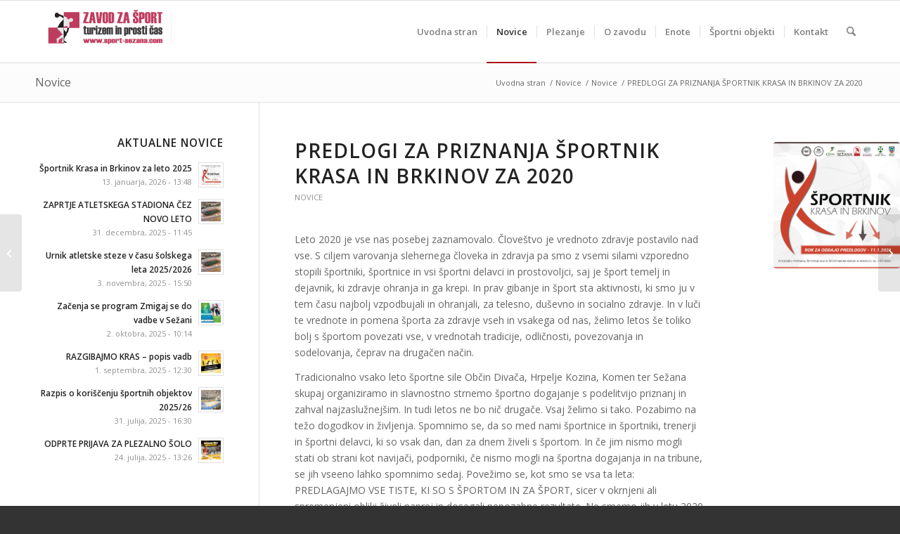

--- FILE ---
content_type: text/html; charset=UTF-8
request_url: https://www.sport-sezana.com/predlogi-za-priznanja-sportnik-krasa-in-brkinov-za-2020/
body_size: 100892
content:
<!DOCTYPE html>
<html lang="sl-SI" class="html_stretched responsive av-preloader-disabled  html_header_top html_logo_left html_main_nav_header html_menu_right html_slim html_header_sticky html_header_shrinking html_mobile_menu_phone html_header_searchicon html_content_align_center html_header_unstick_top_disabled html_header_stretch_disabled html_elegant-blog html_modern-blog html_av-submenu-hidden html_av-submenu-display-click html_av-overlay-side html_av-overlay-side-classic html_av-submenu-noclone html_entry_id_5399 av-cookies-no-cookie-consent av-no-preview av-default-lightbox html_text_menu_active av-mobile-menu-switch-default">
<head>
<meta charset="UTF-8" />
<meta name="robots" content="index, follow" />


<!-- mobile setting -->
<meta name="viewport" content="width=device-width, initial-scale=1">

<!-- Scripts/CSS and wp_head hook -->
<title>PREDLOGI ZA PRIZNANJA ŠPORTNIK KRASA IN BRKINOV ZA 2020 &#8211; Zavod za šport, turizem in prosti čas</title>
<meta name='robots' content='max-image-preview:large' />
	<style>img:is([sizes="auto" i], [sizes^="auto," i]) { contain-intrinsic-size: 3000px 1500px }</style>
	<link rel="alternate" type="application/rss+xml" title="Zavod za šport, turizem in prosti čas &raquo; Vir" href="https://www.sport-sezana.com/feed/" />
<link rel="alternate" type="application/rss+xml" title="Zavod za šport, turizem in prosti čas &raquo; Vir komentarjev" href="https://www.sport-sezana.com/comments/feed/" />
<link rel="alternate" type="application/rss+xml" title="Zavod za šport, turizem in prosti čas &raquo; PREDLOGI ZA PRIZNANJA ŠPORTNIK KRASA IN BRKINOV ZA 2020 Vir komentarjev" href="https://www.sport-sezana.com/predlogi-za-priznanja-sportnik-krasa-in-brkinov-za-2020/feed/" />

<!-- google webfont font replacement -->

			<script type='text/javascript'>

				(function() {

					/*	check if webfonts are disabled by user setting via cookie - or user must opt in.	*/
					var html = document.getElementsByTagName('html')[0];
					var cookie_check = html.className.indexOf('av-cookies-needs-opt-in') >= 0 || html.className.indexOf('av-cookies-can-opt-out') >= 0;
					var allow_continue = true;
					var silent_accept_cookie = html.className.indexOf('av-cookies-user-silent-accept') >= 0;

					if( cookie_check && ! silent_accept_cookie )
					{
						if( ! document.cookie.match(/aviaCookieConsent/) || html.className.indexOf('av-cookies-session-refused') >= 0 )
						{
							allow_continue = false;
						}
						else
						{
							if( ! document.cookie.match(/aviaPrivacyRefuseCookiesHideBar/) )
							{
								allow_continue = false;
							}
							else if( ! document.cookie.match(/aviaPrivacyEssentialCookiesEnabled/) )
							{
								allow_continue = false;
							}
							else if( document.cookie.match(/aviaPrivacyGoogleWebfontsDisabled/) )
							{
								allow_continue = false;
							}
						}
					}

					if( allow_continue )
					{
						var f = document.createElement('link');

						f.type 	= 'text/css';
						f.rel 	= 'stylesheet';
						f.href 	= 'https://fonts.googleapis.com/css?family=Open+Sans:400,600&display=auto';
						f.id 	= 'avia-google-webfont';

						document.getElementsByTagName('head')[0].appendChild(f);
					}
				})();

			</script>
			<script type="text/javascript">
/* <![CDATA[ */
window._wpemojiSettings = {"baseUrl":"https:\/\/s.w.org\/images\/core\/emoji\/16.0.1\/72x72\/","ext":".png","svgUrl":"https:\/\/s.w.org\/images\/core\/emoji\/16.0.1\/svg\/","svgExt":".svg","source":{"concatemoji":"https:\/\/www.sport-sezana.com\/wp-includes\/js\/wp-emoji-release.min.js?ver=6.8.3"}};
/*! This file is auto-generated */
!function(s,n){var o,i,e;function c(e){try{var t={supportTests:e,timestamp:(new Date).valueOf()};sessionStorage.setItem(o,JSON.stringify(t))}catch(e){}}function p(e,t,n){e.clearRect(0,0,e.canvas.width,e.canvas.height),e.fillText(t,0,0);var t=new Uint32Array(e.getImageData(0,0,e.canvas.width,e.canvas.height).data),a=(e.clearRect(0,0,e.canvas.width,e.canvas.height),e.fillText(n,0,0),new Uint32Array(e.getImageData(0,0,e.canvas.width,e.canvas.height).data));return t.every(function(e,t){return e===a[t]})}function u(e,t){e.clearRect(0,0,e.canvas.width,e.canvas.height),e.fillText(t,0,0);for(var n=e.getImageData(16,16,1,1),a=0;a<n.data.length;a++)if(0!==n.data[a])return!1;return!0}function f(e,t,n,a){switch(t){case"flag":return n(e,"\ud83c\udff3\ufe0f\u200d\u26a7\ufe0f","\ud83c\udff3\ufe0f\u200b\u26a7\ufe0f")?!1:!n(e,"\ud83c\udde8\ud83c\uddf6","\ud83c\udde8\u200b\ud83c\uddf6")&&!n(e,"\ud83c\udff4\udb40\udc67\udb40\udc62\udb40\udc65\udb40\udc6e\udb40\udc67\udb40\udc7f","\ud83c\udff4\u200b\udb40\udc67\u200b\udb40\udc62\u200b\udb40\udc65\u200b\udb40\udc6e\u200b\udb40\udc67\u200b\udb40\udc7f");case"emoji":return!a(e,"\ud83e\udedf")}return!1}function g(e,t,n,a){var r="undefined"!=typeof WorkerGlobalScope&&self instanceof WorkerGlobalScope?new OffscreenCanvas(300,150):s.createElement("canvas"),o=r.getContext("2d",{willReadFrequently:!0}),i=(o.textBaseline="top",o.font="600 32px Arial",{});return e.forEach(function(e){i[e]=t(o,e,n,a)}),i}function t(e){var t=s.createElement("script");t.src=e,t.defer=!0,s.head.appendChild(t)}"undefined"!=typeof Promise&&(o="wpEmojiSettingsSupports",i=["flag","emoji"],n.supports={everything:!0,everythingExceptFlag:!0},e=new Promise(function(e){s.addEventListener("DOMContentLoaded",e,{once:!0})}),new Promise(function(t){var n=function(){try{var e=JSON.parse(sessionStorage.getItem(o));if("object"==typeof e&&"number"==typeof e.timestamp&&(new Date).valueOf()<e.timestamp+604800&&"object"==typeof e.supportTests)return e.supportTests}catch(e){}return null}();if(!n){if("undefined"!=typeof Worker&&"undefined"!=typeof OffscreenCanvas&&"undefined"!=typeof URL&&URL.createObjectURL&&"undefined"!=typeof Blob)try{var e="postMessage("+g.toString()+"("+[JSON.stringify(i),f.toString(),p.toString(),u.toString()].join(",")+"));",a=new Blob([e],{type:"text/javascript"}),r=new Worker(URL.createObjectURL(a),{name:"wpTestEmojiSupports"});return void(r.onmessage=function(e){c(n=e.data),r.terminate(),t(n)})}catch(e){}c(n=g(i,f,p,u))}t(n)}).then(function(e){for(var t in e)n.supports[t]=e[t],n.supports.everything=n.supports.everything&&n.supports[t],"flag"!==t&&(n.supports.everythingExceptFlag=n.supports.everythingExceptFlag&&n.supports[t]);n.supports.everythingExceptFlag=n.supports.everythingExceptFlag&&!n.supports.flag,n.DOMReady=!1,n.readyCallback=function(){n.DOMReady=!0}}).then(function(){return e}).then(function(){var e;n.supports.everything||(n.readyCallback(),(e=n.source||{}).concatemoji?t(e.concatemoji):e.wpemoji&&e.twemoji&&(t(e.twemoji),t(e.wpemoji)))}))}((window,document),window._wpemojiSettings);
/* ]]> */
</script>
<link rel='stylesheet' id='jvm-rich-text-icons-icon-font-css-css' href='https://www.sport-sezana.com/wp-content/plugins/jvm-rich-text-icons/dist/fa-4.7/font-awesome.min.css?ver=6.8.3' type='text/css' media='all' />
<style id='wp-emoji-styles-inline-css' type='text/css'>

	img.wp-smiley, img.emoji {
		display: inline !important;
		border: none !important;
		box-shadow: none !important;
		height: 1em !important;
		width: 1em !important;
		margin: 0 0.07em !important;
		vertical-align: -0.1em !important;
		background: none !important;
		padding: 0 !important;
	}
</style>
<link rel='stylesheet' id='wp-block-library-css' href='https://www.sport-sezana.com/wp-includes/css/dist/block-library/style.min.css?ver=6.8.3' type='text/css' media='all' />
<style id='outermost-icon-block-style-inline-css' type='text/css'>
.wp-block-outermost-icon-block{display:flex;line-height:0}.wp-block-outermost-icon-block.has-border-color{border:none}.wp-block-outermost-icon-block .has-icon-color svg,.wp-block-outermost-icon-block.has-icon-color svg{color:currentColor}.wp-block-outermost-icon-block .has-icon-color:not(.has-no-icon-fill-color) svg,.wp-block-outermost-icon-block.has-icon-color:not(.has-no-icon-fill-color) svg{fill:currentColor}.wp-block-outermost-icon-block .icon-container{box-sizing:border-box}.wp-block-outermost-icon-block a,.wp-block-outermost-icon-block svg{height:100%;transition:transform .1s ease-in-out;width:100%}.wp-block-outermost-icon-block a:hover{transform:scale(1.1)}.wp-block-outermost-icon-block svg{transform:rotate(var(--outermost--icon-block--transform-rotate,0deg)) scaleX(var(--outermost--icon-block--transform-scale-x,1)) scaleY(var(--outermost--icon-block--transform-scale-y,1))}.wp-block-outermost-icon-block .rotate-90,.wp-block-outermost-icon-block.rotate-90{--outermost--icon-block--transform-rotate:90deg}.wp-block-outermost-icon-block .rotate-180,.wp-block-outermost-icon-block.rotate-180{--outermost--icon-block--transform-rotate:180deg}.wp-block-outermost-icon-block .rotate-270,.wp-block-outermost-icon-block.rotate-270{--outermost--icon-block--transform-rotate:270deg}.wp-block-outermost-icon-block .flip-horizontal,.wp-block-outermost-icon-block.flip-horizontal{--outermost--icon-block--transform-scale-x:-1}.wp-block-outermost-icon-block .flip-vertical,.wp-block-outermost-icon-block.flip-vertical{--outermost--icon-block--transform-scale-y:-1}.wp-block-outermost-icon-block .flip-vertical.flip-horizontal,.wp-block-outermost-icon-block.flip-vertical.flip-horizontal{--outermost--icon-block--transform-scale-x:-1;--outermost--icon-block--transform-scale-y:-1}

</style>
<style id='global-styles-inline-css' type='text/css'>
:root{--wp--preset--aspect-ratio--square: 1;--wp--preset--aspect-ratio--4-3: 4/3;--wp--preset--aspect-ratio--3-4: 3/4;--wp--preset--aspect-ratio--3-2: 3/2;--wp--preset--aspect-ratio--2-3: 2/3;--wp--preset--aspect-ratio--16-9: 16/9;--wp--preset--aspect-ratio--9-16: 9/16;--wp--preset--color--black: #000000;--wp--preset--color--cyan-bluish-gray: #abb8c3;--wp--preset--color--white: #ffffff;--wp--preset--color--pale-pink: #f78da7;--wp--preset--color--vivid-red: #cf2e2e;--wp--preset--color--luminous-vivid-orange: #ff6900;--wp--preset--color--luminous-vivid-amber: #fcb900;--wp--preset--color--light-green-cyan: #7bdcb5;--wp--preset--color--vivid-green-cyan: #00d084;--wp--preset--color--pale-cyan-blue: #8ed1fc;--wp--preset--color--vivid-cyan-blue: #0693e3;--wp--preset--color--vivid-purple: #9b51e0;--wp--preset--color--metallic-red: #b02b2c;--wp--preset--color--maximum-yellow-red: #edae44;--wp--preset--color--yellow-sun: #eeee22;--wp--preset--color--palm-leaf: #83a846;--wp--preset--color--aero: #7bb0e7;--wp--preset--color--old-lavender: #745f7e;--wp--preset--color--steel-teal: #5f8789;--wp--preset--color--raspberry-pink: #d65799;--wp--preset--color--medium-turquoise: #4ecac2;--wp--preset--gradient--vivid-cyan-blue-to-vivid-purple: linear-gradient(135deg,rgba(6,147,227,1) 0%,rgb(155,81,224) 100%);--wp--preset--gradient--light-green-cyan-to-vivid-green-cyan: linear-gradient(135deg,rgb(122,220,180) 0%,rgb(0,208,130) 100%);--wp--preset--gradient--luminous-vivid-amber-to-luminous-vivid-orange: linear-gradient(135deg,rgba(252,185,0,1) 0%,rgba(255,105,0,1) 100%);--wp--preset--gradient--luminous-vivid-orange-to-vivid-red: linear-gradient(135deg,rgba(255,105,0,1) 0%,rgb(207,46,46) 100%);--wp--preset--gradient--very-light-gray-to-cyan-bluish-gray: linear-gradient(135deg,rgb(238,238,238) 0%,rgb(169,184,195) 100%);--wp--preset--gradient--cool-to-warm-spectrum: linear-gradient(135deg,rgb(74,234,220) 0%,rgb(151,120,209) 20%,rgb(207,42,186) 40%,rgb(238,44,130) 60%,rgb(251,105,98) 80%,rgb(254,248,76) 100%);--wp--preset--gradient--blush-light-purple: linear-gradient(135deg,rgb(255,206,236) 0%,rgb(152,150,240) 100%);--wp--preset--gradient--blush-bordeaux: linear-gradient(135deg,rgb(254,205,165) 0%,rgb(254,45,45) 50%,rgb(107,0,62) 100%);--wp--preset--gradient--luminous-dusk: linear-gradient(135deg,rgb(255,203,112) 0%,rgb(199,81,192) 50%,rgb(65,88,208) 100%);--wp--preset--gradient--pale-ocean: linear-gradient(135deg,rgb(255,245,203) 0%,rgb(182,227,212) 50%,rgb(51,167,181) 100%);--wp--preset--gradient--electric-grass: linear-gradient(135deg,rgb(202,248,128) 0%,rgb(113,206,126) 100%);--wp--preset--gradient--midnight: linear-gradient(135deg,rgb(2,3,129) 0%,rgb(40,116,252) 100%);--wp--preset--font-size--small: 1rem;--wp--preset--font-size--medium: 1.125rem;--wp--preset--font-size--large: 1.75rem;--wp--preset--font-size--x-large: clamp(1.75rem, 3vw, 2.25rem);--wp--preset--spacing--20: 0.44rem;--wp--preset--spacing--30: 0.67rem;--wp--preset--spacing--40: 1rem;--wp--preset--spacing--50: 1.5rem;--wp--preset--spacing--60: 2.25rem;--wp--preset--spacing--70: 3.38rem;--wp--preset--spacing--80: 5.06rem;--wp--preset--shadow--natural: 6px 6px 9px rgba(0, 0, 0, 0.2);--wp--preset--shadow--deep: 12px 12px 50px rgba(0, 0, 0, 0.4);--wp--preset--shadow--sharp: 6px 6px 0px rgba(0, 0, 0, 0.2);--wp--preset--shadow--outlined: 6px 6px 0px -3px rgba(255, 255, 255, 1), 6px 6px rgba(0, 0, 0, 1);--wp--preset--shadow--crisp: 6px 6px 0px rgba(0, 0, 0, 1);}:root { --wp--style--global--content-size: 800px;--wp--style--global--wide-size: 1130px; }:where(body) { margin: 0; }.wp-site-blocks > .alignleft { float: left; margin-right: 2em; }.wp-site-blocks > .alignright { float: right; margin-left: 2em; }.wp-site-blocks > .aligncenter { justify-content: center; margin-left: auto; margin-right: auto; }:where(.is-layout-flex){gap: 0.5em;}:where(.is-layout-grid){gap: 0.5em;}.is-layout-flow > .alignleft{float: left;margin-inline-start: 0;margin-inline-end: 2em;}.is-layout-flow > .alignright{float: right;margin-inline-start: 2em;margin-inline-end: 0;}.is-layout-flow > .aligncenter{margin-left: auto !important;margin-right: auto !important;}.is-layout-constrained > .alignleft{float: left;margin-inline-start: 0;margin-inline-end: 2em;}.is-layout-constrained > .alignright{float: right;margin-inline-start: 2em;margin-inline-end: 0;}.is-layout-constrained > .aligncenter{margin-left: auto !important;margin-right: auto !important;}.is-layout-constrained > :where(:not(.alignleft):not(.alignright):not(.alignfull)){max-width: var(--wp--style--global--content-size);margin-left: auto !important;margin-right: auto !important;}.is-layout-constrained > .alignwide{max-width: var(--wp--style--global--wide-size);}body .is-layout-flex{display: flex;}.is-layout-flex{flex-wrap: wrap;align-items: center;}.is-layout-flex > :is(*, div){margin: 0;}body .is-layout-grid{display: grid;}.is-layout-grid > :is(*, div){margin: 0;}body{padding-top: 0px;padding-right: 0px;padding-bottom: 0px;padding-left: 0px;}a:where(:not(.wp-element-button)){text-decoration: underline;}:root :where(.wp-element-button, .wp-block-button__link){background-color: #32373c;border-width: 0;color: #fff;font-family: inherit;font-size: inherit;line-height: inherit;padding: calc(0.667em + 2px) calc(1.333em + 2px);text-decoration: none;}.has-black-color{color: var(--wp--preset--color--black) !important;}.has-cyan-bluish-gray-color{color: var(--wp--preset--color--cyan-bluish-gray) !important;}.has-white-color{color: var(--wp--preset--color--white) !important;}.has-pale-pink-color{color: var(--wp--preset--color--pale-pink) !important;}.has-vivid-red-color{color: var(--wp--preset--color--vivid-red) !important;}.has-luminous-vivid-orange-color{color: var(--wp--preset--color--luminous-vivid-orange) !important;}.has-luminous-vivid-amber-color{color: var(--wp--preset--color--luminous-vivid-amber) !important;}.has-light-green-cyan-color{color: var(--wp--preset--color--light-green-cyan) !important;}.has-vivid-green-cyan-color{color: var(--wp--preset--color--vivid-green-cyan) !important;}.has-pale-cyan-blue-color{color: var(--wp--preset--color--pale-cyan-blue) !important;}.has-vivid-cyan-blue-color{color: var(--wp--preset--color--vivid-cyan-blue) !important;}.has-vivid-purple-color{color: var(--wp--preset--color--vivid-purple) !important;}.has-metallic-red-color{color: var(--wp--preset--color--metallic-red) !important;}.has-maximum-yellow-red-color{color: var(--wp--preset--color--maximum-yellow-red) !important;}.has-yellow-sun-color{color: var(--wp--preset--color--yellow-sun) !important;}.has-palm-leaf-color{color: var(--wp--preset--color--palm-leaf) !important;}.has-aero-color{color: var(--wp--preset--color--aero) !important;}.has-old-lavender-color{color: var(--wp--preset--color--old-lavender) !important;}.has-steel-teal-color{color: var(--wp--preset--color--steel-teal) !important;}.has-raspberry-pink-color{color: var(--wp--preset--color--raspberry-pink) !important;}.has-medium-turquoise-color{color: var(--wp--preset--color--medium-turquoise) !important;}.has-black-background-color{background-color: var(--wp--preset--color--black) !important;}.has-cyan-bluish-gray-background-color{background-color: var(--wp--preset--color--cyan-bluish-gray) !important;}.has-white-background-color{background-color: var(--wp--preset--color--white) !important;}.has-pale-pink-background-color{background-color: var(--wp--preset--color--pale-pink) !important;}.has-vivid-red-background-color{background-color: var(--wp--preset--color--vivid-red) !important;}.has-luminous-vivid-orange-background-color{background-color: var(--wp--preset--color--luminous-vivid-orange) !important;}.has-luminous-vivid-amber-background-color{background-color: var(--wp--preset--color--luminous-vivid-amber) !important;}.has-light-green-cyan-background-color{background-color: var(--wp--preset--color--light-green-cyan) !important;}.has-vivid-green-cyan-background-color{background-color: var(--wp--preset--color--vivid-green-cyan) !important;}.has-pale-cyan-blue-background-color{background-color: var(--wp--preset--color--pale-cyan-blue) !important;}.has-vivid-cyan-blue-background-color{background-color: var(--wp--preset--color--vivid-cyan-blue) !important;}.has-vivid-purple-background-color{background-color: var(--wp--preset--color--vivid-purple) !important;}.has-metallic-red-background-color{background-color: var(--wp--preset--color--metallic-red) !important;}.has-maximum-yellow-red-background-color{background-color: var(--wp--preset--color--maximum-yellow-red) !important;}.has-yellow-sun-background-color{background-color: var(--wp--preset--color--yellow-sun) !important;}.has-palm-leaf-background-color{background-color: var(--wp--preset--color--palm-leaf) !important;}.has-aero-background-color{background-color: var(--wp--preset--color--aero) !important;}.has-old-lavender-background-color{background-color: var(--wp--preset--color--old-lavender) !important;}.has-steel-teal-background-color{background-color: var(--wp--preset--color--steel-teal) !important;}.has-raspberry-pink-background-color{background-color: var(--wp--preset--color--raspberry-pink) !important;}.has-medium-turquoise-background-color{background-color: var(--wp--preset--color--medium-turquoise) !important;}.has-black-border-color{border-color: var(--wp--preset--color--black) !important;}.has-cyan-bluish-gray-border-color{border-color: var(--wp--preset--color--cyan-bluish-gray) !important;}.has-white-border-color{border-color: var(--wp--preset--color--white) !important;}.has-pale-pink-border-color{border-color: var(--wp--preset--color--pale-pink) !important;}.has-vivid-red-border-color{border-color: var(--wp--preset--color--vivid-red) !important;}.has-luminous-vivid-orange-border-color{border-color: var(--wp--preset--color--luminous-vivid-orange) !important;}.has-luminous-vivid-amber-border-color{border-color: var(--wp--preset--color--luminous-vivid-amber) !important;}.has-light-green-cyan-border-color{border-color: var(--wp--preset--color--light-green-cyan) !important;}.has-vivid-green-cyan-border-color{border-color: var(--wp--preset--color--vivid-green-cyan) !important;}.has-pale-cyan-blue-border-color{border-color: var(--wp--preset--color--pale-cyan-blue) !important;}.has-vivid-cyan-blue-border-color{border-color: var(--wp--preset--color--vivid-cyan-blue) !important;}.has-vivid-purple-border-color{border-color: var(--wp--preset--color--vivid-purple) !important;}.has-metallic-red-border-color{border-color: var(--wp--preset--color--metallic-red) !important;}.has-maximum-yellow-red-border-color{border-color: var(--wp--preset--color--maximum-yellow-red) !important;}.has-yellow-sun-border-color{border-color: var(--wp--preset--color--yellow-sun) !important;}.has-palm-leaf-border-color{border-color: var(--wp--preset--color--palm-leaf) !important;}.has-aero-border-color{border-color: var(--wp--preset--color--aero) !important;}.has-old-lavender-border-color{border-color: var(--wp--preset--color--old-lavender) !important;}.has-steel-teal-border-color{border-color: var(--wp--preset--color--steel-teal) !important;}.has-raspberry-pink-border-color{border-color: var(--wp--preset--color--raspberry-pink) !important;}.has-medium-turquoise-border-color{border-color: var(--wp--preset--color--medium-turquoise) !important;}.has-vivid-cyan-blue-to-vivid-purple-gradient-background{background: var(--wp--preset--gradient--vivid-cyan-blue-to-vivid-purple) !important;}.has-light-green-cyan-to-vivid-green-cyan-gradient-background{background: var(--wp--preset--gradient--light-green-cyan-to-vivid-green-cyan) !important;}.has-luminous-vivid-amber-to-luminous-vivid-orange-gradient-background{background: var(--wp--preset--gradient--luminous-vivid-amber-to-luminous-vivid-orange) !important;}.has-luminous-vivid-orange-to-vivid-red-gradient-background{background: var(--wp--preset--gradient--luminous-vivid-orange-to-vivid-red) !important;}.has-very-light-gray-to-cyan-bluish-gray-gradient-background{background: var(--wp--preset--gradient--very-light-gray-to-cyan-bluish-gray) !important;}.has-cool-to-warm-spectrum-gradient-background{background: var(--wp--preset--gradient--cool-to-warm-spectrum) !important;}.has-blush-light-purple-gradient-background{background: var(--wp--preset--gradient--blush-light-purple) !important;}.has-blush-bordeaux-gradient-background{background: var(--wp--preset--gradient--blush-bordeaux) !important;}.has-luminous-dusk-gradient-background{background: var(--wp--preset--gradient--luminous-dusk) !important;}.has-pale-ocean-gradient-background{background: var(--wp--preset--gradient--pale-ocean) !important;}.has-electric-grass-gradient-background{background: var(--wp--preset--gradient--electric-grass) !important;}.has-midnight-gradient-background{background: var(--wp--preset--gradient--midnight) !important;}.has-small-font-size{font-size: var(--wp--preset--font-size--small) !important;}.has-medium-font-size{font-size: var(--wp--preset--font-size--medium) !important;}.has-large-font-size{font-size: var(--wp--preset--font-size--large) !important;}.has-x-large-font-size{font-size: var(--wp--preset--font-size--x-large) !important;}
:where(.wp-block-post-template.is-layout-flex){gap: 1.25em;}:where(.wp-block-post-template.is-layout-grid){gap: 1.25em;}
:where(.wp-block-columns.is-layout-flex){gap: 2em;}:where(.wp-block-columns.is-layout-grid){gap: 2em;}
:root :where(.wp-block-pullquote){font-size: 1.5em;line-height: 1.6;}
</style>
<link rel='stylesheet' id='avia-merged-styles-css' href='https://www.sport-sezana.com/wp-content/uploads/dynamic_avia/avia-merged-styles-d5159570eab2f4ab774deba78d8997a9---695fa94e31b78.css' type='text/css' media='all' />
<link rel='stylesheet' id='wpbm-client-pages-css' href='https://www.sport-sezana.com/wp-content/plugins/booking-manager/css/client.css?ver=2.1.18' type='text/css' media='all' />
<link rel='stylesheet' id='wpdevelop-bts-css' href='https://www.sport-sezana.com/wp-content/plugins/booking.bm.8.7.6/assets/libs/bootstrap/css/bootstrap.css?ver=3.3.5.1' type='text/css' media='all' />
<link rel='stylesheet' id='wpdevelop-bts-theme-css' href='https://www.sport-sezana.com/wp-content/plugins/booking.bm.8.7.6/assets/libs/bootstrap/css/bootstrap-theme.css?ver=3.3.5.1' type='text/css' media='all' />
<link rel='stylesheet' id='wpbc-client-pages-css' href='https://www.sport-sezana.com/wp-content/plugins/booking.bm.8.7.6/css/client.css?ver=8.7.6' type='text/css' media='all' />
<link rel='stylesheet' id='wpbc-calendar-css' href='https://www.sport-sezana.com/wp-content/plugins/booking.bm.8.7.6/css/calendar.css?ver=8.7.6' type='text/css' media='all' />
<link rel='stylesheet' id='wpbc-calendar-skin-css' href='https://www.sport-sezana.com/wp-content/plugins/booking.bm.8.7.6/css/skins/traditional-light.css?ver=8.7.6' type='text/css' media='all' />
<link rel='stylesheet' id='wpbc-flex-timeline-css' href='https://www.sport-sezana.com/wp-content/plugins/booking.bm.8.7.6/core/timeline/v2/css/timeline_v2.css?ver=8.7.6' type='text/css' media='all' />
<link rel='stylesheet' id='wpbc-flex-timeline-skin-css' href='https://www.sport-sezana.com/wp-content/plugins/booking.bm.8.7.6/core/timeline/v2/css/timeline_skin_v2.css?ver=8.7.6' type='text/css' media='all' />
<script type="text/javascript" src="https://www.sport-sezana.com/wp-includes/js/jquery/jquery.min.js?ver=3.7.1" id="jquery-core-js"></script>
<script type="text/javascript" src="https://www.sport-sezana.com/wp-includes/js/jquery/jquery-migrate.min.js?ver=3.4.1" id="jquery-migrate-js"></script>
<script type="text/javascript" src="https://www.sport-sezana.com/wp-content/uploads/dynamic_avia/avia-head-scripts-df7886ac2fb9574a410d05285be45af0---695fa94e41455.js" id="avia-head-scripts-js"></script>
<script type="text/javascript" id="wpbm-global-vars-js-extra">
/* <![CDATA[ */
var wpbm_global1 = {"wpbm_ajaxurl":"https:\/\/www.sport-sezana.com\/wp-admin\/admin-ajax.php","wpbm_plugin_url":"https:\/\/www.sport-sezana.com\/wp-content\/plugins\/booking-manager","wpbm_today":"[2026,1,19,3,48]","wpbm_plugin_filename":"index.php","message_verif_requred":"This field is required","message_verif_requred_for_check_box":"This checkbox must be checked","message_verif_requred_for_radio_box":"At least one option must be selected","message_verif_emeil":"Incorrect email address","message_verif_same_emeil":"Your emails do not match","wpbm_active_locale":"sl_SI","wpbm_message_processing":"Processing","wpbm_message_deleting":"Deleting","wpbm_message_updating":"Updating","wpbm_message_saving":"Saving"};
/* ]]> */
</script>
<script type="text/javascript" src="https://www.sport-sezana.com/wp-content/plugins/booking-manager/js/wpbm_vars.js?ver=1.1" id="wpbm-global-vars-js"></script>
<script type="text/javascript" id="wpbc-global-vars-js-extra">
/* <![CDATA[ */
var wpbc_global1 = {"wpbc_ajaxurl":"https:\/\/www.sport-sezana.com\/wp-admin\/admin-ajax.php","wpdev_bk_plugin_url":"https:\/\/www.sport-sezana.com\/wp-content\/plugins\/booking.bm.8.7.6","wpdev_bk_today":"[2026,1,19,3,48]","visible_booking_id_on_page":"[]","booking_max_monthes_in_calendar":"1y","user_unavilable_days":"[999]","wpdev_bk_edit_id_hash":"","wpdev_bk_plugin_filename":"wpdev-booking.php","bk_days_selection_mode":"single","wpdev_bk_personal":"1","block_some_dates_from_today":"0","message_verif_requred":"To polje je obvezno","message_verif_requred_for_check_box":"To potrditveno polje mora biti vklopljeno","message_verif_requred_for_radio_box":"Izbrati je treba vsaj eno mo\u017enost","message_verif_emeil":"Nepravilno polje e-po\u0161te","message_verif_same_emeil":"Va\u0161i e-maili se ne ujemajo","message_verif_selectdts":"Prosimo, izberite datum rezervacije v koledarju.","parent_booking_resources":"[]","new_booking_title":"Zahvaljujemo se vam za spletno rezervacijo. Potrdilo vam bomo poslali na elektronski naslov, ki ste ga navedli ob prijavi rezervacije.","new_booking_title_time":"3500","type_of_thank_you_message":"message","thank_you_page_URL":"https:\/\/www.sport-sezana.com\/thank-you","is_am_pm_inside_time":"false","is_booking_used_check_in_out_time":"false","wpbc_active_locale":"sl_SI","wpbc_message_processing":"V obdelavi","wpbc_message_deleting":"Brisanje","wpbc_message_updating":"Posodabljanje","wpbc_message_saving":"Shranjevanje","message_checkinouttime_error":"Napaka ! Ponovno vnesite datume prijave \/ odjave.","message_starttime_error":"Za\u010detni \u010das ni veljaven. Datum ali ura je lahko \u017ee rezervirana sedaj ali v preteklosti ! Prosimo, izberite drug datum ali uro.","message_endtime_error":"Za\u010detni \u010das ni veljaven. Datum ali ura je lahko \u017ee rezervirana sedaj ali v preteklosti ! \u010cas konca je lahko tudi pred za\u010detnim \u010dasom, \u010de je izbran samo 1 dan ! Prosimo, izberite drug datum ali uro.","message_rangetime_error":"Termini so lahko \u017ee rezervirani sedaj ali v preteklosti !","message_durationtime_error":"Termini so lahko \u017ee rezervirani sedaj ali v preteklosti !","bk_highlight_timeslot_word":"\u010casi:"};
var wpbc_global2 = {"message_time_error":"Napa\u010dna oblika datuma"};
var wpbc_global3 = {"bk_1click_mode_days_num":"3","bk_1click_mode_days_start":"[-1]","bk_2clicks_mode_days_min":"1","bk_2clicks_mode_days_max":"30","bk_2clicks_mode_days_specific":"[]","bk_2clicks_mode_days_start":"[-1]","bk_highlight_timeslot_word":"Trenutno rezervirano:","is_booking_recurrent_time":"false","is_booking_used_check_in_out_time":"false","bk_currency_pos":"right"};
var wpbc_global4 = {"bk_cost_depends_from_selection_line1":"EUR za 1 dan","bk_cost_depends_from_selection_line2":"% od cene za 1 dan ","bk_cost_depends_from_selection_line3":"Dodatna cena od EUR za 1 dan","bk_cost_depends_from_selection_line14summ":"EUR  za vse dni!","bk_cost_depends_from_selection_line24summ":"% za vse dni !","wpdev_bk_season_filter":"{\"1-19-2026\":[],\"1-20-2026\":[],\"1-21-2026\":[],\"1-22-2026\":[],\"1-23-2026\":[],\"1-24-2026\":[],\"1-25-2026\":[],\"1-26-2026\":[],\"1-27-2026\":[],\"1-28-2026\":[],\"1-29-2026\":[],\"1-30-2026\":[],\"1-31-2026\":[],\"2-1-2026\":[],\"2-2-2026\":[],\"2-3-2026\":[],\"2-4-2026\":[],\"2-5-2026\":[],\"2-6-2026\":[],\"2-7-2026\":[],\"2-8-2026\":[],\"2-9-2026\":[],\"2-10-2026\":[],\"2-11-2026\":[],\"2-12-2026\":[],\"2-13-2026\":[],\"2-14-2026\":[],\"2-15-2026\":[],\"2-16-2026\":[],\"2-17-2026\":[],\"2-18-2026\":[],\"2-19-2026\":[],\"2-20-2026\":[],\"2-21-2026\":[],\"2-22-2026\":[],\"2-23-2026\":[],\"2-24-2026\":[],\"2-25-2026\":[],\"2-26-2026\":[],\"2-27-2026\":[],\"2-28-2026\":[],\"3-1-2026\":[],\"3-2-2026\":[],\"3-3-2026\":[],\"3-4-2026\":[],\"3-5-2026\":[],\"3-6-2026\":[],\"3-7-2026\":[],\"3-8-2026\":[],\"3-9-2026\":[],\"3-10-2026\":[],\"3-11-2026\":[],\"3-12-2026\":[],\"3-13-2026\":[],\"3-14-2026\":[],\"3-15-2026\":[],\"3-16-2026\":[],\"3-17-2026\":[],\"3-18-2026\":[],\"3-19-2026\":[],\"3-20-2026\":[],\"3-21-2026\":[],\"3-22-2026\":[],\"3-23-2026\":[],\"3-24-2026\":[],\"3-25-2026\":[],\"3-26-2026\":[],\"3-27-2026\":[],\"3-28-2026\":[],\"3-29-2026\":[],\"3-30-2026\":[],\"3-31-2026\":[],\"4-1-2026\":[],\"4-2-2026\":[],\"4-3-2026\":[],\"4-4-2026\":[],\"4-5-2026\":[],\"4-6-2026\":[],\"4-7-2026\":[],\"4-8-2026\":[],\"4-9-2026\":[],\"4-10-2026\":[],\"4-11-2026\":[],\"4-12-2026\":[],\"4-13-2026\":[],\"4-14-2026\":[],\"4-15-2026\":[],\"4-16-2026\":[],\"4-17-2026\":[],\"4-18-2026\":[],\"4-19-2026\":[],\"4-20-2026\":[],\"4-21-2026\":[],\"4-22-2026\":[],\"4-23-2026\":[],\"4-24-2026\":[],\"4-25-2026\":[],\"4-26-2026\":[],\"4-27-2026\":[],\"4-28-2026\":[],\"4-29-2026\":[],\"4-30-2026\":[],\"5-1-2026\":[],\"5-2-2026\":[],\"5-3-2026\":[],\"5-4-2026\":[],\"5-5-2026\":[],\"5-6-2026\":[],\"5-7-2026\":[],\"5-8-2026\":[],\"5-9-2026\":[],\"5-10-2026\":[],\"5-11-2026\":[],\"5-12-2026\":[],\"5-13-2026\":[],\"5-14-2026\":[],\"5-15-2026\":[],\"5-16-2026\":[],\"5-17-2026\":[],\"5-18-2026\":[],\"5-19-2026\":[],\"5-20-2026\":[],\"5-21-2026\":[],\"5-22-2026\":[],\"5-23-2026\":[],\"5-24-2026\":[],\"5-25-2026\":[],\"5-26-2026\":[],\"5-27-2026\":[],\"5-28-2026\":[],\"5-29-2026\":[],\"5-30-2026\":[],\"5-31-2026\":[],\"6-1-2026\":[],\"6-2-2026\":[],\"6-3-2026\":[],\"6-4-2026\":[],\"6-5-2026\":[],\"6-6-2026\":[],\"6-7-2026\":[],\"6-8-2026\":[],\"6-9-2026\":[],\"6-10-2026\":[],\"6-11-2026\":[],\"6-12-2026\":[],\"6-13-2026\":[],\"6-14-2026\":[],\"6-15-2026\":[],\"6-16-2026\":[],\"6-17-2026\":[],\"6-18-2026\":[],\"6-19-2026\":[],\"6-20-2026\":[],\"6-21-2026\":[],\"6-22-2026\":[],\"6-23-2026\":[],\"6-24-2026\":[],\"6-25-2026\":[],\"6-26-2026\":[],\"6-27-2026\":[],\"6-28-2026\":[],\"6-29-2026\":[],\"6-30-2026\":[],\"7-1-2026\":[],\"7-2-2026\":[],\"7-3-2026\":[],\"7-4-2026\":[],\"7-5-2026\":[],\"7-6-2026\":[],\"7-7-2026\":[],\"7-8-2026\":[],\"7-9-2026\":[],\"7-10-2026\":[],\"7-11-2026\":[],\"7-12-2026\":[],\"7-13-2026\":[],\"7-14-2026\":[],\"7-15-2026\":[],\"7-16-2026\":[],\"7-17-2026\":[],\"7-18-2026\":[],\"7-19-2026\":[],\"7-20-2026\":[],\"7-21-2026\":[],\"7-22-2026\":[],\"7-23-2026\":[],\"7-24-2026\":[],\"7-25-2026\":[],\"7-26-2026\":[],\"7-27-2026\":[],\"7-28-2026\":[],\"7-29-2026\":[],\"7-30-2026\":[],\"7-31-2026\":[],\"8-1-2026\":[],\"8-2-2026\":[],\"8-3-2026\":[],\"8-4-2026\":[],\"8-5-2026\":[],\"8-6-2026\":[],\"8-7-2026\":[],\"8-8-2026\":[],\"8-9-2026\":[],\"8-10-2026\":[],\"8-11-2026\":[],\"8-12-2026\":[],\"8-13-2026\":[],\"8-14-2026\":[],\"8-15-2026\":[],\"8-16-2026\":[],\"8-17-2026\":[],\"8-18-2026\":[],\"8-19-2026\":[],\"8-20-2026\":[],\"8-21-2026\":[],\"8-22-2026\":[],\"8-23-2026\":[],\"8-24-2026\":[],\"8-25-2026\":[],\"8-26-2026\":[],\"8-27-2026\":[],\"8-28-2026\":[],\"8-29-2026\":[],\"8-30-2026\":[],\"8-31-2026\":[],\"9-1-2026\":[],\"9-2-2026\":[],\"9-3-2026\":[],\"9-4-2026\":[],\"9-5-2026\":[],\"9-6-2026\":[],\"9-7-2026\":[],\"9-8-2026\":[],\"9-9-2026\":[],\"9-10-2026\":[],\"9-11-2026\":[],\"9-12-2026\":[],\"9-13-2026\":[],\"9-14-2026\":[],\"9-15-2026\":[],\"9-16-2026\":[],\"9-17-2026\":[],\"9-18-2026\":[],\"9-19-2026\":[],\"9-20-2026\":[],\"9-21-2026\":[],\"9-22-2026\":[],\"9-23-2026\":[],\"9-24-2026\":[],\"9-25-2026\":[],\"9-26-2026\":[],\"9-27-2026\":[],\"9-28-2026\":[],\"9-29-2026\":[],\"9-30-2026\":[],\"10-1-2026\":[],\"10-2-2026\":[],\"10-3-2026\":[],\"10-4-2026\":[],\"10-5-2026\":[],\"10-6-2026\":[],\"10-7-2026\":[],\"10-8-2026\":[],\"10-9-2026\":[],\"10-10-2026\":[],\"10-11-2026\":[],\"10-12-2026\":[],\"10-13-2026\":[],\"10-14-2026\":[],\"10-15-2026\":[],\"10-16-2026\":[],\"10-17-2026\":[],\"10-18-2026\":[],\"10-19-2026\":[],\"10-20-2026\":[],\"10-21-2026\":[],\"10-22-2026\":[],\"10-23-2026\":[],\"10-24-2026\":[],\"10-25-2026\":[],\"10-26-2026\":[],\"10-27-2026\":[],\"10-28-2026\":[],\"10-29-2026\":[],\"10-30-2026\":[],\"10-31-2026\":[],\"11-1-2026\":[],\"11-2-2026\":[],\"11-3-2026\":[],\"11-4-2026\":[],\"11-5-2026\":[],\"11-6-2026\":[],\"11-7-2026\":[],\"11-8-2026\":[],\"11-9-2026\":[],\"11-10-2026\":[],\"11-11-2026\":[],\"11-12-2026\":[],\"11-13-2026\":[],\"11-14-2026\":[],\"11-15-2026\":[],\"11-16-2026\":[],\"11-17-2026\":[],\"11-18-2026\":[],\"11-19-2026\":[],\"11-20-2026\":[],\"11-21-2026\":[],\"11-22-2026\":[],\"11-23-2026\":[],\"11-24-2026\":[],\"11-25-2026\":[],\"11-26-2026\":[],\"11-27-2026\":[],\"11-28-2026\":[],\"11-29-2026\":[],\"11-30-2026\":[],\"12-1-2026\":[],\"12-2-2026\":[],\"12-3-2026\":[],\"12-4-2026\":[],\"12-5-2026\":[],\"12-6-2026\":[],\"12-7-2026\":[],\"12-8-2026\":[],\"12-9-2026\":[],\"12-10-2026\":[],\"12-11-2026\":[],\"12-12-2026\":[],\"12-13-2026\":[],\"12-14-2026\":[],\"12-15-2026\":[],\"12-16-2026\":[],\"12-17-2026\":[],\"12-18-2026\":[],\"12-19-2026\":[],\"12-20-2026\":[],\"12-21-2026\":[],\"12-22-2026\":[],\"12-23-2026\":[],\"12-24-2026\":[],\"12-25-2026\":[],\"12-26-2026\":[],\"12-27-2026\":[],\"12-28-2026\":[],\"12-29-2026\":[],\"12-30-2026\":[],\"12-31-2026\":[],\"1-1-2027\":[],\"1-2-2027\":[],\"1-3-2027\":[],\"1-4-2027\":[],\"1-5-2027\":[],\"1-6-2027\":[],\"1-7-2027\":[],\"1-8-2027\":[],\"1-9-2027\":[],\"1-10-2027\":[],\"1-11-2027\":[],\"1-12-2027\":[],\"1-13-2027\":[],\"1-14-2027\":[],\"1-15-2027\":[],\"1-16-2027\":[],\"1-17-2027\":[],\"1-18-2027\":[],\"1-19-2027\":[],\"1-20-2027\":[],\"1-21-2027\":[],\"1-22-2027\":[],\"1-23-2027\":[],\"1-24-2027\":[],\"1-25-2027\":[],\"1-26-2027\":[],\"1-27-2027\":[],\"1-28-2027\":[],\"1-29-2027\":[],\"1-30-2027\":[],\"1-31-2027\":[],\"2-1-2027\":[],\"2-2-2027\":[]}","wpbc_available_days_num_from_today":"0","bk_show_info_in_form":"false"};
/* ]]> */
</script>
<script type="text/javascript" src="https://www.sport-sezana.com/wp-content/plugins/booking.bm.8.7.6/js/wpbc_vars.js?ver=8.7.6" id="wpbc-global-vars-js"></script>
<script type="text/javascript" src="https://www.sport-sezana.com/wp-content/plugins/booking.bm.8.7.6/assets/libs/bootstrap/js/bootstrap.js?ver=3.3.5.1" id="wpdevelop-bootstrap-js"></script>
<script type="text/javascript" src="https://www.sport-sezana.com/wp-content/plugins/booking.bm.8.7.6/js/wpbc-migrate.js?ver=1.1" id="wpbc-migrate-js"></script>
<script type="text/javascript" src="https://www.sport-sezana.com/wp-content/plugins/booking.bm.8.7.6/js/datepick/jquery.datepick.js?ver=1.1" id="wpbc-datepick-js"></script>
<script type="text/javascript" src="https://www.sport-sezana.com/wp-content/plugins/booking.bm.8.7.6/js/datepick/jquery.datepick-sl.js?ver=1.1" id="wpbc-datepick-localize-js"></script>
<script type="text/javascript" src="https://www.sport-sezana.com/wp-content/plugins/booking.bm.8.7.6/js/client.js?ver=8.7.6" id="wpbc-main-client-js"></script>
<script type="text/javascript" src="https://www.sport-sezana.com/wp-content/plugins/booking.bm.8.7.6/js/wpbc_times.js?ver=8.7.6" id="wpbc-times-js"></script>
<script type="text/javascript" src="https://www.sport-sezana.com/wp-content/plugins/booking.bm.8.7.6/inc/js/jquery.meio.mask.min.js?ver=8.7.6" id="wpbc-meio-mask-js"></script>
<script type="text/javascript" src="https://www.sport-sezana.com/wp-content/plugins/booking.bm.8.7.6/inc/js/personal.js?ver=8.7.6" id="wpbc-personal-js"></script>
<script type="text/javascript" src="https://www.sport-sezana.com/wp-content/plugins/booking.bm.8.7.6/inc/js/biz_s.js?ver=8.7.6" id="wpbc-bs-js"></script>
<script type="text/javascript" src="https://www.sport-sezana.com/wp-content/plugins/booking.bm.8.7.6/inc/js/biz_m.js?ver=8.7.6" id="wpbc-bm-js"></script>
<script type="text/javascript" src="https://www.sport-sezana.com/wp-content/plugins/booking.bm.8.7.6/inc/js/form-conditions.js?ver=8.7.6" id="wpbc-conditions-js"></script>
<script type="text/javascript" src="https://www.sport-sezana.com/wp-content/plugins/booking.bm.8.7.6/inc/gateways/ideal/iDEAL.js?ver=8.7.6" id="wpbc-payment-ideal-js"></script>
<script type="text/javascript" src="https://www.sport-sezana.com/wp-content/plugins/booking.bm.8.7.6/core/timeline/v2/_out/timeline_v2.js?ver=8.7.6" id="wpbc-timeline-flex-js"></script>
<link rel="https://api.w.org/" href="https://www.sport-sezana.com/wp-json/" /><link rel="alternate" title="JSON" type="application/json" href="https://www.sport-sezana.com/wp-json/wp/v2/posts/5399" /><link rel="EditURI" type="application/rsd+xml" title="RSD" href="https://www.sport-sezana.com/xmlrpc.php?rsd" />
<meta name="generator" content="WordPress 6.8.3" />
<link rel="canonical" href="https://www.sport-sezana.com/predlogi-za-priznanja-sportnik-krasa-in-brkinov-za-2020/" />
<link rel='shortlink' href='https://www.sport-sezana.com/?p=5399' />
<link rel="alternate" title="oEmbed (JSON)" type="application/json+oembed" href="https://www.sport-sezana.com/wp-json/oembed/1.0/embed?url=https%3A%2F%2Fwww.sport-sezana.com%2Fpredlogi-za-priznanja-sportnik-krasa-in-brkinov-za-2020%2F" />
<link rel="alternate" title="oEmbed (XML)" type="text/xml+oembed" href="https://www.sport-sezana.com/wp-json/oembed/1.0/embed?url=https%3A%2F%2Fwww.sport-sezana.com%2Fpredlogi-za-priznanja-sportnik-krasa-in-brkinov-za-2020%2F&#038;format=xml" />


<!--[if lt IE 9]><script src="https://www.sport-sezana.com/wp-content/themes/enfold/js/html5shiv.js"></script><![endif]--><link rel="profile" href="https://gmpg.org/xfn/11" />
<link rel="alternate" type="application/rss+xml" title="Zavod za šport, turizem in prosti čas RSS2 Feed" href="https://www.sport-sezana.com/feed/" />
<link rel="pingback" href="https://www.sport-sezana.com/xmlrpc.php" />

<!-- To speed up the rendering and to display the site as fast as possible to the user we include some styles and scripts for above the fold content inline -->
<script type="text/javascript">'use strict';var avia_is_mobile=!1;if(/Android|webOS|iPhone|iPad|iPod|BlackBerry|IEMobile|Opera Mini/i.test(navigator.userAgent)&&'ontouchstart' in document.documentElement){avia_is_mobile=!0;document.documentElement.className+=' avia_mobile '}
else{document.documentElement.className+=' avia_desktop '};document.documentElement.className+=' js_active ';(function(){var e=['-webkit-','-moz-','-ms-',''],n='',o=!1,a=!1;for(var t in e){if(e[t]+'transform' in document.documentElement.style){o=!0;n=e[t]+'transform'};if(e[t]+'perspective' in document.documentElement.style){a=!0}};if(o){document.documentElement.className+=' avia_transform '};if(a){document.documentElement.className+=' avia_transform3d '};if(typeof document.getElementsByClassName=='function'&&typeof document.documentElement.getBoundingClientRect=='function'&&avia_is_mobile==!1){if(n&&window.innerHeight>0){setTimeout(function(){var e=0,o={},a=0,t=document.getElementsByClassName('av-parallax'),i=window.pageYOffset||document.documentElement.scrollTop;for(e=0;e<t.length;e++){t[e].style.top='0px';o=t[e].getBoundingClientRect();a=Math.ceil((window.innerHeight+i-o.top)*0.3);t[e].style[n]='translate(0px, '+a+'px)';t[e].style.top='auto';t[e].className+=' enabled-parallax '}},50)}}})();</script><link rel="icon" href="https://www.sport-sezana.com/wp-content/uploads/2020/05/diskobolus-36x36.png" sizes="32x32" />
<link rel="icon" href="https://www.sport-sezana.com/wp-content/uploads/2020/05/diskobolus-300x300.png" sizes="192x192" />
<link rel="apple-touch-icon" href="https://www.sport-sezana.com/wp-content/uploads/2020/05/diskobolus-180x180.png" />
<meta name="msapplication-TileImage" content="https://www.sport-sezana.com/wp-content/uploads/2020/05/diskobolus-300x300.png" />
		<style type="text/css" id="wp-custom-css">
			 /* Remove you are here */ 

span.trail-before {
display: none!important;
}

h2.post-title.entry-title {
    font-size: 16px !important;
}

.single .post-title.entry-title a {
    font-size: 18px !important;
}

.wp-block-file .wp-block-file__button {
    background: #b22b2b;
    border-radius: .8em;
    color: #fff;
    font-size: 13px;
    padding: .3em 1em;
		vertical-align: middle;
}

.html_modern-blog .avia-content-slider .slide-entry-title {
    font-size: 1.2em;
    text-align: left;
    letter-spacing: -0.5px;
	color: #b22b2b
}

.main_color table, .main_color .widget_nav_menu ul:first-child>.current-menu-item, .main_color .widget_nav_menu ul:first-child>.current_page_item, .main_color .widget_nav_menu ul:first-child>.current-menu-ancestor, .main_color .pagination .current, .main_color .pagination a, .main_color.iconbox_top .iconbox_content, .main_color .av_promobox, .main_color .toggle_content, .main_color .toggler:hover, #top .main_color .av-minimal-toggle .toggler, .main_color .related_posts_default_image, .main_color .search-result-counter, .main_color .container_wrap_meta, .main_color .avia-content-slider .slide-image, .main_color .avia-slider-testimonials .avia-testimonial-content, .main_color .avia-testimonial-arrow-wrap .avia-arrow, .main_color .news-thumb, .main_color .portfolio-preview-content, .main_color .portfolio-preview-content .avia-arrow, .main_color .av-magazine .av-magazine-entry-icon, .main_color .related_posts.av-related-style-full a, .main_color .aviaccordion-slide, .main_color.avia-fullwidth-portfolio .pagination, .main_color .isotope-item.special_av_fullwidth .av_table_col.portfolio-grid-image, .main_color .av-catalogue-list li:hover, .main_color .wp-playlist, .main_color .avia-slideshow-fixed-height > li, .main_color .avia-form-success, .main_color .av-boxed-grid-style .avia-testimonial {
    background: #ffffff;
}

.calwidth {
	width:500px;
}		</style>
		<style type="text/css">
		@font-face {font-family: 'entypo-fontello-enfold'; font-weight: normal; font-style: normal; font-display: auto;
		src: url('https://www.sport-sezana.com/wp-content/themes/enfold/config-templatebuilder/avia-template-builder/assets/fonts/entypo-fontello-enfold/entypo-fontello-enfold.woff2') format('woff2'),
		url('https://www.sport-sezana.com/wp-content/themes/enfold/config-templatebuilder/avia-template-builder/assets/fonts/entypo-fontello-enfold/entypo-fontello-enfold.woff') format('woff'),
		url('https://www.sport-sezana.com/wp-content/themes/enfold/config-templatebuilder/avia-template-builder/assets/fonts/entypo-fontello-enfold/entypo-fontello-enfold.ttf') format('truetype'),
		url('https://www.sport-sezana.com/wp-content/themes/enfold/config-templatebuilder/avia-template-builder/assets/fonts/entypo-fontello-enfold/entypo-fontello-enfold.svg#entypo-fontello-enfold') format('svg'),
		url('https://www.sport-sezana.com/wp-content/themes/enfold/config-templatebuilder/avia-template-builder/assets/fonts/entypo-fontello-enfold/entypo-fontello-enfold.eot'),
		url('https://www.sport-sezana.com/wp-content/themes/enfold/config-templatebuilder/avia-template-builder/assets/fonts/entypo-fontello-enfold/entypo-fontello-enfold.eot?#iefix') format('embedded-opentype');
		}

		#top .avia-font-entypo-fontello-enfold, body .avia-font-entypo-fontello-enfold, html body [data-av_iconfont='entypo-fontello-enfold']:before{ font-family: 'entypo-fontello-enfold'; }
		
		@font-face {font-family: 'entypo-fontello'; font-weight: normal; font-style: normal; font-display: auto;
		src: url('https://www.sport-sezana.com/wp-content/themes/enfold/config-templatebuilder/avia-template-builder/assets/fonts/entypo-fontello/entypo-fontello.woff2') format('woff2'),
		url('https://www.sport-sezana.com/wp-content/themes/enfold/config-templatebuilder/avia-template-builder/assets/fonts/entypo-fontello/entypo-fontello.woff') format('woff'),
		url('https://www.sport-sezana.com/wp-content/themes/enfold/config-templatebuilder/avia-template-builder/assets/fonts/entypo-fontello/entypo-fontello.ttf') format('truetype'),
		url('https://www.sport-sezana.com/wp-content/themes/enfold/config-templatebuilder/avia-template-builder/assets/fonts/entypo-fontello/entypo-fontello.svg#entypo-fontello') format('svg'),
		url('https://www.sport-sezana.com/wp-content/themes/enfold/config-templatebuilder/avia-template-builder/assets/fonts/entypo-fontello/entypo-fontello.eot'),
		url('https://www.sport-sezana.com/wp-content/themes/enfold/config-templatebuilder/avia-template-builder/assets/fonts/entypo-fontello/entypo-fontello.eot?#iefix') format('embedded-opentype');
		}

		#top .avia-font-entypo-fontello, body .avia-font-entypo-fontello, html body [data-av_iconfont='entypo-fontello']:before{ font-family: 'entypo-fontello'; }
		
		@font-face {font-family: 'fontello'; font-weight: normal; font-style: normal; font-display: auto;
		src: url('https://www.sport-sezana.com/wp-content/uploads/avia_fonts/fontello/fontello.woff2') format('woff2'),
		url('https://www.sport-sezana.com/wp-content/uploads/avia_fonts/fontello/fontello.woff') format('woff'),
		url('https://www.sport-sezana.com/wp-content/uploads/avia_fonts/fontello/fontello.ttf') format('truetype'),
		url('https://www.sport-sezana.com/wp-content/uploads/avia_fonts/fontello/fontello.svg#fontello') format('svg'),
		url('https://www.sport-sezana.com/wp-content/uploads/avia_fonts/fontello/fontello.eot'),
		url('https://www.sport-sezana.com/wp-content/uploads/avia_fonts/fontello/fontello.eot?#iefix') format('embedded-opentype');
		}

		#top .avia-font-fontello, body .avia-font-fontello, html body [data-av_iconfont='fontello']:before{ font-family: 'fontello'; }
		</style>

<!--
Debugging Info for Theme support: 

Theme: Enfold
Version: 7.1.3
Installed: enfold
AviaFramework Version: 5.6
AviaBuilder Version: 6.0
aviaElementManager Version: 1.0.1
- - - - - - - - - - -
ChildTheme: Enfold Child
ChildTheme Version: 1.0
ChildTheme Installed: enfold

- - - - - - - - - - -
ML:256-PU:96-PLA:9
WP:6.8.3
Compress: CSS:all theme files - JS:all theme files
Updates: enabled - token has changed and not verified
PLAu:8
-->
</head>

<body id="top" class="wp-singular post-template-default single single-post postid-5399 single-format-standard wp-theme-enfold wp-child-theme-enfold-child stretched rtl_columns av-curtain-numeric open_sans  post-type-post category-novice avia-responsive-images-support" itemscope="itemscope" itemtype="https://schema.org/WebPage" >

	
	<div id='wrap_all'>

	
<header id='header' class='all_colors header_color light_bg_color  av_header_top av_logo_left av_main_nav_header av_menu_right av_slim av_header_sticky av_header_shrinking av_header_stretch_disabled av_mobile_menu_phone av_header_searchicon av_header_unstick_top_disabled av_seperator_small_border av_bottom_nav_disabled ' aria-label="Header" data-av_shrink_factor='50' role="banner" itemscope="itemscope" itemtype="https://schema.org/WPHeader" >

		<div  id='header_main' class='container_wrap container_wrap_logo'>

        <div class='container av-logo-container'><div class='inner-container'><span class='logo avia-standard-logo'><a href='https://www.sport-sezana.com/' class='' aria-label='logo-stip-ani' title='logo-stip-ani'><img src="https://www.sport-sezana.com/wp-content/uploads/2019/02/logo-stip-ani.gif" height="100" width="300" alt='Zavod za šport, turizem in prosti čas' title='logo-stip-ani' /></a></span><nav class='main_menu' data-selectname='Select a page'  role="navigation" itemscope="itemscope" itemtype="https://schema.org/SiteNavigationElement" ><div class="avia-menu av-main-nav-wrap"><ul role="menu" class="menu av-main-nav" id="avia-menu"><li role="menuitem" id="menu-item-755" class="menu-item menu-item-type-custom menu-item-object-custom menu-item-top-level menu-item-top-level-1"><a href="/" itemprop="url" tabindex="0"><span class="avia-bullet"></span><span class="avia-menu-text">Uvodna stran</span><span class="avia-menu-fx"><span class="avia-arrow-wrap"><span class="avia-arrow"></span></span></span></a></li>
<li role="menuitem" id="menu-item-3193" class="menu-item menu-item-type-post_type menu-item-object-page current_page_parent menu-item-top-level menu-item-top-level-2 current-menu-item"><a href="https://www.sport-sezana.com/novice/" itemprop="url" tabindex="0"><span class="avia-bullet"></span><span class="avia-menu-text">Novice</span><span class="avia-menu-fx"><span class="avia-arrow-wrap"><span class="avia-arrow"></span></span></span></a></li>
<li role="menuitem" id="menu-item-6031" class="menu-item menu-item-type-custom menu-item-object-custom menu-item-has-children menu-item-top-level menu-item-top-level-3"><a itemprop="url" tabindex="0"><span class="avia-bullet"></span><span class="avia-menu-text">Plezanje</span><span class="avia-menu-fx"><span class="avia-arrow-wrap"><span class="avia-arrow"></span></span></span></a>


<ul class="sub-menu">
	<li role="menuitem" id="menu-item-6001" class="menu-item menu-item-type-post_type menu-item-object-page"><a href="https://www.sport-sezana.com/plezalna-sola/" itemprop="url" tabindex="0"><span class="avia-bullet"></span><span class="avia-menu-text">Plezalna šola</span></a></li>
	<li role="menuitem" id="menu-item-6032" class="menu-item menu-item-type-post_type menu-item-object-page"><a href="https://www.sport-sezana.com/sportno-plezanje-za-rekreativce/" itemprop="url" tabindex="0"><span class="avia-bullet"></span><span class="avia-menu-text">Športno plezanje za rekreativce</span></a></li>
</ul>
</li>
<li role="menuitem" id="menu-item-3254" class="menu-item menu-item-type-post_type menu-item-object-page menu-item-has-children menu-item-top-level menu-item-top-level-4"><a href="https://www.sport-sezana.com/o-zavodu/" itemprop="url" tabindex="0"><span class="avia-bullet"></span><span class="avia-menu-text">O zavodu</span><span class="avia-menu-fx"><span class="avia-arrow-wrap"><span class="avia-arrow"></span></span></span></a>


<ul class="sub-menu">
	<li role="menuitem" id="menu-item-3258" class="menu-item menu-item-type-post_type menu-item-object-page"><a href="https://www.sport-sezana.com/o-zavodu/organi-zavoda/" itemprop="url" tabindex="0"><span class="avia-bullet"></span><span class="avia-menu-text">Organi zavoda</span></a></li>
	<li role="menuitem" id="menu-item-3264" class="menu-item menu-item-type-post_type menu-item-object-page"><a href="https://www.sport-sezana.com/o-zavodu/dokumenti/" itemprop="url" tabindex="0"><span class="avia-bullet"></span><span class="avia-menu-text">Dokumenti</span></a></li>
	<li role="menuitem" id="menu-item-3263" class="menu-item menu-item-type-post_type menu-item-object-page"><a href="https://www.sport-sezana.com/o-zavodu/cilji-zavoda/" itemprop="url" tabindex="0"><span class="avia-bullet"></span><span class="avia-menu-text">Cilji zavoda</span></a></li>
</ul>
</li>
<li role="menuitem" id="menu-item-3481" class="menu-item menu-item-type-post_type menu-item-object-page menu-item-has-children menu-item-top-level menu-item-top-level-5"><a href="https://www.sport-sezana.com/enote/" itemprop="url" tabindex="0"><span class="avia-bullet"></span><span class="avia-menu-text">Enote</span><span class="avia-menu-fx"><span class="avia-arrow-wrap"><span class="avia-arrow"></span></span></span></a>


<ul class="sub-menu">
	<li role="menuitem" id="menu-item-3486" class="menu-item menu-item-type-post_type menu-item-object-page"><a href="https://www.sport-sezana.com/enote/sportni-center/" itemprop="url" tabindex="0"><span class="avia-bullet"></span><span class="avia-menu-text">Športni center</span></a></li>
	<li role="menuitem" id="menu-item-3497" class="menu-item menu-item-type-post_type menu-item-object-page"><a href="https://www.sport-sezana.com/enote/mc-podlaga/" itemprop="url" tabindex="0"><span class="avia-bullet"></span><span class="avia-menu-text">MC Podlaga</span></a></li>
	<li role="menuitem" id="menu-item-3504" class="menu-item menu-item-type-post_type menu-item-object-page"><a href="https://www.sport-sezana.com/enote/mladinski-hotel-pliskovica/" itemprop="url" tabindex="0"><span class="avia-bullet"></span><span class="avia-menu-text">Mladinski hotel Pliskovica</span></a></li>
</ul>
</li>
<li role="menuitem" id="menu-item-3766" class="menu-item menu-item-type-post_type menu-item-object-page menu-item-has-children menu-item-top-level menu-item-top-level-6"><a href="https://www.sport-sezana.com/sportni-objekti/" itemprop="url" tabindex="0"><span class="avia-bullet"></span><span class="avia-menu-text">Športni objekti</span><span class="avia-menu-fx"><span class="avia-arrow-wrap"><span class="avia-arrow"></span></span></span></a>


<ul class="sub-menu">
	<li role="menuitem" id="menu-item-3959" class="menu-item menu-item-type-post_type menu-item-object-page"><a href="https://www.sport-sezana.com/sportni-objekti/atletski-stadion-sezana/" itemprop="url" tabindex="0"><span class="avia-bullet"></span><span class="avia-menu-text">Atletski stadion Sežana</span></a></li>
	<li role="menuitem" id="menu-item-4640" class="menu-item menu-item-type-post_type menu-item-object-page"><a href="https://www.sport-sezana.com/sportni-objekti/nogometni-stadion-rajko-stolfa-sezana/" itemprop="url" tabindex="0"><span class="avia-bullet"></span><span class="avia-menu-text">Nogometni stadion Rajko Štolfa Sežana</span></a></li>
	<li role="menuitem" id="menu-item-4639" class="menu-item menu-item-type-post_type menu-item-object-page"><a href="https://www.sport-sezana.com/sportni-objekti/sportna-dvorana-sezana/" itemprop="url" tabindex="0"><span class="avia-bullet"></span><span class="avia-menu-text">Športna dvorana Sežana</span></a></li>
	<li role="menuitem" id="menu-item-4638" class="menu-item menu-item-type-post_type menu-item-object-page"><a href="https://www.sport-sezana.com/sportni-objekti/sportna-dvorana-srednje-sole-sezana/" itemprop="url" tabindex="0"><span class="avia-bullet"></span><span class="avia-menu-text">Športna dvorana srednje šole Sežana</span></a></li>
	<li role="menuitem" id="menu-item-4637" class="menu-item menu-item-type-post_type menu-item-object-page"><a href="https://www.sport-sezana.com/sportni-objekti/plesna-dvorana-v-sportni-dvorani-srednje-sole-sezana/" itemprop="url" tabindex="0"><span class="avia-bullet"></span><span class="avia-menu-text">Plesna dvorana v športni dvorani srednje šole Sežana</span></a></li>
	<li role="menuitem" id="menu-item-4636" class="menu-item menu-item-type-post_type menu-item-object-page"><a href="https://www.sport-sezana.com/sportni-objekti/telovadnica-v-sezani/" itemprop="url" tabindex="0"><span class="avia-bullet"></span><span class="avia-menu-text">Telovadnica v Sežani</span></a></li>
	<li role="menuitem" id="menu-item-4635" class="menu-item menu-item-type-post_type menu-item-object-page"><a href="https://www.sport-sezana.com/sportni-objekti/balinarska-dvorana-sezana/" itemprop="url" tabindex="0"><span class="avia-bullet"></span><span class="avia-menu-text">Balinarska dvorana Sežana</span></a></li>
	<li role="menuitem" id="menu-item-4634" class="menu-item menu-item-type-post_type menu-item-object-page"><a href="https://www.sport-sezana.com/sportni-objekti/zunanja-vecnamenska-igrisca/" itemprop="url" tabindex="0"><span class="avia-bullet"></span><span class="avia-menu-text">Zunanja večnamenska igrišča</span></a></li>
	<li role="menuitem" id="menu-item-4665" class="menu-item menu-item-type-post_type menu-item-object-page"><a href="https://www.sport-sezana.com/sportni-objekti/tenisko-igrisce/" itemprop="url" tabindex="0"><span class="avia-bullet"></span><span class="avia-menu-text">Teniško igrišče</span></a></li>
	<li role="menuitem" id="menu-item-4664" class="menu-item menu-item-type-post_type menu-item-object-page"><a href="https://www.sport-sezana.com/sportni-objekti/skate-park-in-igrisce-z-umetno-travo/" itemprop="url" tabindex="0"><span class="avia-bullet"></span><span class="avia-menu-text">Skate park in igrišče z umetno travo</span></a></li>
	<li role="menuitem" id="menu-item-4663" class="menu-item menu-item-type-post_type menu-item-object-page"><a href="https://www.sport-sezana.com/sportni-objekti/sportna-dvorana-danila-zerjala-dutovlje/" itemprop="url" tabindex="0"><span class="avia-bullet"></span><span class="avia-menu-text">Športna dvorana Danila Žerjala Dutovlje</span></a></li>
	<li role="menuitem" id="menu-item-4755" class="menu-item menu-item-type-post_type menu-item-object-page"><a href="https://www.sport-sezana.com/sportni-objekti/najem-sejne-sobe/" itemprop="url" tabindex="0"><span class="avia-bullet"></span><span class="avia-menu-text">Najem sejne sobe</span></a></li>
</ul>
</li>
<li role="menuitem" id="menu-item-3524" class="menu-item menu-item-type-post_type menu-item-object-page menu-item-top-level menu-item-top-level-7"><a href="https://www.sport-sezana.com/kontakt/" itemprop="url" tabindex="0"><span class="avia-bullet"></span><span class="avia-menu-text">Kontakt</span><span class="avia-menu-fx"><span class="avia-arrow-wrap"><span class="avia-arrow"></span></span></span></a></li>
<li id="menu-item-search" class="noMobile menu-item menu-item-search-dropdown menu-item-avia-special" role="menuitem"><a class="avia-svg-icon avia-font-svg_entypo-fontello" aria-label="Poišči" href="?s=" rel="nofollow" title="Click to open the search input field" data-avia-search-tooltip="
&lt;search&gt;
	&lt;form role=&quot;search&quot; action=&quot;https://www.sport-sezana.com/&quot; id=&quot;searchform&quot; method=&quot;get&quot; class=&quot;&quot;&gt;
		&lt;div&gt;
&lt;span class='av_searchform_search avia-svg-icon avia-font-svg_entypo-fontello' data-av_svg_icon='search' data-av_iconset='svg_entypo-fontello'&gt;&lt;svg version=&quot;1.1&quot; xmlns=&quot;http://www.w3.org/2000/svg&quot; width=&quot;25&quot; height=&quot;32&quot; viewBox=&quot;0 0 25 32&quot; preserveAspectRatio=&quot;xMidYMid meet&quot; aria-labelledby='av-svg-title-1' aria-describedby='av-svg-desc-1' role=&quot;graphics-symbol&quot; aria-hidden=&quot;true&quot;&gt;
&lt;title id='av-svg-title-1'&gt;Search&lt;/title&gt;
&lt;desc id='av-svg-desc-1'&gt;Search&lt;/desc&gt;
&lt;path d=&quot;M24.704 24.704q0.96 1.088 0.192 1.984l-1.472 1.472q-1.152 1.024-2.176 0l-6.080-6.080q-2.368 1.344-4.992 1.344-4.096 0-7.136-3.040t-3.040-7.136 2.88-7.008 6.976-2.912 7.168 3.040 3.072 7.136q0 2.816-1.472 5.184zM3.008 13.248q0 2.816 2.176 4.992t4.992 2.176 4.832-2.016 2.016-4.896q0-2.816-2.176-4.96t-4.992-2.144-4.832 2.016-2.016 4.832z&quot;&gt;&lt;/path&gt;
&lt;/svg&gt;&lt;/span&gt;			&lt;input type=&quot;submit&quot; value=&quot;&quot; id=&quot;searchsubmit&quot; class=&quot;button&quot; title=&quot;Enter at least 3 characters to show search results in a dropdown or click to route to search result page to show all results&quot; /&gt;
			&lt;input type=&quot;search&quot; id=&quot;s&quot; name=&quot;s&quot; value=&quot;&quot; aria-label='Poišči' placeholder='Poišči' required /&gt;
		&lt;/div&gt;
	&lt;/form&gt;
&lt;/search&gt;
" data-av_svg_icon='search' data-av_iconset='svg_entypo-fontello'><svg version="1.1" xmlns="http://www.w3.org/2000/svg" width="25" height="32" viewBox="0 0 25 32" preserveAspectRatio="xMidYMid meet" aria-labelledby='av-svg-title-2' aria-describedby='av-svg-desc-2' role="graphics-symbol" aria-hidden="true">
<title id='av-svg-title-2'>Click to open the search input field</title>
<desc id='av-svg-desc-2'>Click to open the search input field</desc>
<path d="M24.704 24.704q0.96 1.088 0.192 1.984l-1.472 1.472q-1.152 1.024-2.176 0l-6.080-6.080q-2.368 1.344-4.992 1.344-4.096 0-7.136-3.040t-3.040-7.136 2.88-7.008 6.976-2.912 7.168 3.040 3.072 7.136q0 2.816-1.472 5.184zM3.008 13.248q0 2.816 2.176 4.992t4.992 2.176 4.832-2.016 2.016-4.896q0-2.816-2.176-4.96t-4.992-2.144-4.832 2.016-2.016 4.832z"></path>
</svg><span class="avia_hidden_link_text">Poišči</span></a></li><li class="av-burger-menu-main menu-item-avia-special " role="menuitem">
	        			<a href="#" aria-label="Menu" aria-hidden="false">
							<span class="av-hamburger av-hamburger--spin av-js-hamburger">
								<span class="av-hamburger-box">
						          <span class="av-hamburger-inner"></span>
						          <strong>Menu</strong>
								</span>
							</span>
							<span class="avia_hidden_link_text">Menu</span>
						</a>
	        		   </li></ul></div></nav></div> </div> 
		<!-- end container_wrap-->
		</div>
<div class="header_bg"></div>
<!-- end header -->
</header>

	<div id='main' class='all_colors' data-scroll-offset='88'>

	<div class='stretch_full container_wrap alternate_color light_bg_color title_container'><div class='container'><strong class='main-title entry-title '><a href='https://www.sport-sezana.com/novice/' rel='bookmark' title='Permanent Link: Novice'  itemprop="headline" >Novice</a></strong><div class="breadcrumb breadcrumbs avia-breadcrumbs"><div class="breadcrumb-trail" ><span class="trail-before"><span class="breadcrumb-title">Nahajate se na strani:</span></span> <span  itemscope="itemscope" itemtype="https://schema.org/BreadcrumbList" ><span  itemscope="itemscope" itemtype="https://schema.org/ListItem" itemprop="itemListElement" ><a itemprop="url" href="https://www.sport-sezana.com" title="Zavod za šport, turizem in prosti čas" rel="home" class="trail-begin"><span itemprop="name">Uvodna stran</span></a><span itemprop="position" class="hidden">1</span></span></span> <span class="sep">/</span> <span  itemscope="itemscope" itemtype="https://schema.org/BreadcrumbList" ><span  itemscope="itemscope" itemtype="https://schema.org/ListItem" itemprop="itemListElement" ><a itemprop="url" href="https://www.sport-sezana.com/novice/" title="Novice"><span itemprop="name">Novice</span></a><span itemprop="position" class="hidden">2</span></span></span> <span class="sep">/</span> <span  itemscope="itemscope" itemtype="https://schema.org/BreadcrumbList" ><span  itemscope="itemscope" itemtype="https://schema.org/ListItem" itemprop="itemListElement" ><a itemprop="url" href="https://www.sport-sezana.com/category/novice/"><span itemprop="name">Novice</span></a><span itemprop="position" class="hidden">3</span></span></span> <span class="sep">/</span> <span class="trail-end">PREDLOGI ZA PRIZNANJA ŠPORTNIK KRASA IN BRKINOV ZA 2020</span></div></div></div></div>
		<div class='container_wrap container_wrap_first main_color sidebar_left'>

			<div class='container template-blog template-single-blog '>

				<main class='content units av-content-small  av-blog-meta-comments-disabled av-blog-meta-html-info-disabled av-blog-meta-tag-disabled av-main-single'  role="main" itemscope="itemscope" itemtype="https://schema.org/Blog" >

					<article class="post-entry post-entry-type-standard post-entry-5399 post-loop-1 post-parity-odd post-entry-last single-small with-slider post-5399 post type-post status-publish format-standard has-post-thumbnail hentry category-novice"  itemscope="itemscope" itemtype="https://schema.org/BlogPosting" itemprop="blogPost" ><div class="blog-meta"><a href="https://www.sport-sezana.com/wp-content/uploads/2020/12/SKIB_kvadrat-1030x1030.jpg" data-srcset="https://www.sport-sezana.com/wp-content/uploads/2020/12/SKIB_kvadrat-1030x1030.jpg 1030w, https://www.sport-sezana.com/wp-content/uploads/2020/12/SKIB_kvadrat-300x300.jpg 300w, https://www.sport-sezana.com/wp-content/uploads/2020/12/SKIB_kvadrat-80x80.jpg 80w, https://www.sport-sezana.com/wp-content/uploads/2020/12/SKIB_kvadrat-768x768.jpg 768w, https://www.sport-sezana.com/wp-content/uploads/2020/12/SKIB_kvadrat-36x36.jpg 36w, https://www.sport-sezana.com/wp-content/uploads/2020/12/SKIB_kvadrat-180x180.jpg 180w, https://www.sport-sezana.com/wp-content/uploads/2020/12/SKIB_kvadrat-705x705.jpg 705w, https://www.sport-sezana.com/wp-content/uploads/2020/12/SKIB_kvadrat.jpg 1200w" data-sizes="(max-width: 1030px) 100vw, 1030px" class='small-preview'  title="SKIB_kvadrat"   itemprop="image" itemscope="itemscope" itemtype="https://schema.org/ImageObject" ><img loading="lazy" width="180" height="180" src="https://www.sport-sezana.com/wp-content/uploads/2020/12/SKIB_kvadrat-180x180.jpg" class="wp-image-5400 avia-img-lazy-loading-5400 attachment-square size-square wp-post-image" alt="" decoding="async" srcset="https://www.sport-sezana.com/wp-content/uploads/2020/12/SKIB_kvadrat-180x180.jpg 180w, https://www.sport-sezana.com/wp-content/uploads/2020/12/SKIB_kvadrat-300x300.jpg 300w, https://www.sport-sezana.com/wp-content/uploads/2020/12/SKIB_kvadrat-1030x1030.jpg 1030w, https://www.sport-sezana.com/wp-content/uploads/2020/12/SKIB_kvadrat-80x80.jpg 80w, https://www.sport-sezana.com/wp-content/uploads/2020/12/SKIB_kvadrat-768x768.jpg 768w, https://www.sport-sezana.com/wp-content/uploads/2020/12/SKIB_kvadrat-36x36.jpg 36w, https://www.sport-sezana.com/wp-content/uploads/2020/12/SKIB_kvadrat-705x705.jpg 705w, https://www.sport-sezana.com/wp-content/uploads/2020/12/SKIB_kvadrat.jpg 1200w" sizes="(max-width: 180px) 100vw, 180px" /><span class='iconfont avia-svg-icon avia-font-svg_entypo-fontello' data-av_svg_icon='pencil' data-av_iconset='svg_entypo-fontello' ><svg version="1.1" xmlns="http://www.w3.org/2000/svg" width="25" height="32" viewBox="0 0 25 32" preserveAspectRatio="xMidYMid meet" role="graphics-symbol" aria-hidden="true">
<path d="M22.976 5.44q1.024 1.024 1.504 2.048t0.48 1.536v0.512l-8.064 8.064-9.28 9.216-7.616 1.664 1.6-7.68 9.28-9.216 8.064-8.064q1.728-0.384 4.032 1.92zM7.168 25.92l0.768-0.768q-0.064-1.408-1.664-3.008-0.704-0.704-1.44-1.12t-1.12-0.416l-0.448-0.064-0.704 0.768-0.576 2.56q0.896 0.512 1.472 1.088 0.768 0.768 1.152 1.536z"></path>
</svg></span></a></div><div class='entry-content-wrapper clearfix standard-content'><header class="entry-content-header" aria-label="Post: PREDLOGI ZA PRIZNANJA ŠPORTNIK KRASA IN BRKINOV ZA 2020"><div class="av-heading-wrapper"><h1 class='post-title entry-title '  itemprop="headline" >PREDLOGI ZA PRIZNANJA ŠPORTNIK KRASA IN BRKINOV ZA 2020<span class="post-format-icon minor-meta"></span></h1><span class="blog-categories minor-meta"><a href="https://www.sport-sezana.com/category/novice/" rel="tag">Novice</a></span></div></header><span class="av-vertical-delimiter"></span><div class="entry-content"  itemprop="text" >
<p>Leto 2020 je vse nas posebej zaznamovalo. Človeštvo je vrednoto zdravje postavilo nad vse. S ciljem varovanja slehernega človeka in zdravja pa smo z vsemi silami vzporedno stopili športniki, športnice in vsi športni delavci in prostovoljci, saj je šport temelj in dejavnik, ki zdravje ohranja in ga krepi. In prav gibanje in šport sta aktivnosti, ki smo ju v tem času najbolj vzpodbujali in ohranjali, za telesno, duševno in socialno zdravje. In v luči te vrednote in pomena športa za zdravje vseh in vsakega od nas, želimo letos še toliko bolj s športom povezati vse, v vrednotah tradicije, odličnosti, povezovanja in sodelovanja, čeprav na drugačen način.</p>



<p>Tradicionalno vsako leto športne sile Občin Divača, Hrpelje Kozina, Komen ter Sežana skupaj organiziramo in slavnostno strnemo športno dogajanje s podelitvijo priznanj in zahval najzaslužnejšim. In tudi letos ne bo nič drugače. Vsaj želimo si tako. Pozabimo na težo dogodkov in življenja. Spomnimo se, da so med nami športnice in športniki, trenerji in športni delavci, ki so vsak dan, dan za dnem živeli s športom. In če jim nismo mogli stati ob strani kot navijači, podporniki, če nismo mogli na športna dogajanja in na tribune, se jih vseeno lahko spomnimo sedaj. Povežimo se, kot smo se vsa ta leta: PREDLAGAJMO VSE TISTE, KI SO S ŠPORTOM IN ZA ŠPORT, sicer v okrnjeni ali spremenjeni obliki živeli naprej in dosegali nepozabne rezultate. Ne smemo jih v letu 2020 pozabiti ali spregledati, zato je <strong>objavljen razpis Športnik Krasa in Brkinov za leto 2020.</strong></p>



<p>Želimo si, da sodelujete v čim večjem številu in nam do, <strong>ponedeljka 11. 1. 2021,</strong> posredujete predloge za priznanja, ki naj bodo v skladu s Pravilnikom o priznanjih za Športnik Krasa in Brkinov, ki je priložen v prilogi. Kandidate lahko predlagajo klubi, društva, druge športne organizacije, podjetja, vzgojno-izobraževalne ustanove ter posamezniki &#8211; fizične osebe. Vsi predlogi naj bodo oddani na razpisnem obrazcu in naj vsebujejo točne podatke. Predlog pošljite na <strong>e-naslov:</strong> <strong>niko.zadnik@sport-sezana.com</strong> (za Športnik Krasa in Brkinov 2020).</p>



<p><strong>V luči epidemiološke situacije in skladno z vsemi priporočili NIJZ, bomo predvidoma 15. februarja 2021 izvedli virtualno slavnostno podelitev in sledili tradiciji, odličnosti, vrednotam in zdravju skozi šport za NAJ ŠPORTNIK-e KRASA IN BRKINOV!</strong></p>



<p>Za vse dodatne informacije ter pomoč lahko pokličete Nika Zadnika na tel. 041 295 393 ali pišite na&nbsp; e-naslov: niko.zadnik@sport-sezana.com.</p>



<p>Športni pozdrav!</p>



<p>V prilogi :</p>



<ul class="wp-block-list"><li><a rel="noreferrer noopener" href="https://www.sport-sezana.com/wp-content/uploads/2020/12/pravilnik_2019.pdf" target="_blank">Pravilnik o priznanjih za Športnik Krasa in Brkinov</a></li><li><a rel="noreferrer noopener" href="https://www.sport-sezana.com/wp-content/uploads/2020/12/prijavnica_2020.doc" target="_blank">Obrazec za kandidaturo za prejem priznanj Športnik Krasa in Brkinov 2020</a></li></ul>
</div><span class="post-meta-infos"><time class="date-container minor-meta updated"  itemprop="datePublished" datetime="2020-12-18T09:12:35+01:00" >18. decembra, 2020</time><span class="text-sep">/</span><span class="blog-author minor-meta">Objavil    <span class="entry-author-link"  itemprop="author" ><span class="author"><span class="fn"><a href="https://www.sport-sezana.com/author/infosport-sezana-com/" title="Prispevki od ŠTIP Urednik" rel="author">ŠTIP Urednik</a></span></span></span></span></span><footer class="entry-footer"><div class='av-social-sharing-box av-social-sharing-box-default av-social-sharing-box-fullwidth'></div></footer><div class='post_delimiter'></div></div><div class="post_author_timeline"></div><span class='hidden'>
				<span class='av-structured-data'  itemprop="image" itemscope="itemscope" itemtype="https://schema.org/ImageObject" >
						<span itemprop='url'>https://www.sport-sezana.com/wp-content/uploads/2020/12/SKIB_kvadrat.jpg</span>
						<span itemprop='height'>1200</span>
						<span itemprop='width'>1200</span>
				</span>
				<span class='av-structured-data'  itemprop="publisher" itemtype="https://schema.org/Organization" itemscope="itemscope" >
						<span itemprop='name'>ŠTIP Urednik</span>
						<span itemprop='logo' itemscope itemtype='https://schema.org/ImageObject'>
							<span itemprop='url'>https://www.sport-sezana.com/wp-content/uploads/2019/02/logo-stip-ani.gif</span>
						</span>
				</span><span class='av-structured-data'  itemprop="author" itemscope="itemscope" itemtype="https://schema.org/Person" ><span itemprop='name'>ŠTIP Urednik</span></span><span class='av-structured-data'  itemprop="datePublished" datetime="2020-12-18T09:12:35+01:00" >2020-12-18 09:12:35</span><span class='av-structured-data'  itemprop="dateModified" itemtype="https://schema.org/dateModified" >2020-12-18 09:15:41</span><span class='av-structured-data'  itemprop="mainEntityOfPage" itemtype="https://schema.org/mainEntityOfPage" ><span itemprop='name'>PREDLOGI ZA PRIZNANJA ŠPORTNIK KRASA IN BRKINOV ZA 2020</span></span></span></article><div class='single-small'></div>


<div class='comment-entry post-entry'>


</div>

				<!--end content-->
				</main>

				<aside class='sidebar sidebar_left   alpha units' aria-label="Sidebar"  role="complementary" itemscope="itemscope" itemtype="https://schema.org/WPSideBar" ><div class="inner_sidebar extralight-border"><section id="newsbox-3" class="widget clearfix avia-widget-container newsbox"><h3 class="widgettitle">Aktualne novice</h3><ul class="news-wrap image_size_widget"><li class="news-content post-format-standard"><div class="news-link"><a class='news-thumb ' title="Read: Športnik Krasa in Brkinov za leto 2025" href="https://www.sport-sezana.com/sportnik-krasa-in-brkinov-za-leto-2025/"><img width="36" height="36" src="https://www.sport-sezana.com/wp-content/uploads/2026/01/SKIB_kvadrat_2025-36x36.jpg" class="wp-image-6705 avia-img-lazy-loading-6705 attachment-widget size-widget wp-post-image" alt="" decoding="async" loading="lazy" srcset="https://www.sport-sezana.com/wp-content/uploads/2026/01/SKIB_kvadrat_2025-36x36.jpg 36w, https://www.sport-sezana.com/wp-content/uploads/2026/01/SKIB_kvadrat_2025-300x300.jpg 300w, https://www.sport-sezana.com/wp-content/uploads/2026/01/SKIB_kvadrat_2025-1030x1030.jpg 1030w, https://www.sport-sezana.com/wp-content/uploads/2026/01/SKIB_kvadrat_2025-80x80.jpg 80w, https://www.sport-sezana.com/wp-content/uploads/2026/01/SKIB_kvadrat_2025-768x768.jpg 768w, https://www.sport-sezana.com/wp-content/uploads/2026/01/SKIB_kvadrat_2025-180x180.jpg 180w, https://www.sport-sezana.com/wp-content/uploads/2026/01/SKIB_kvadrat_2025-705x705.jpg 705w, https://www.sport-sezana.com/wp-content/uploads/2026/01/SKIB_kvadrat_2025.jpg 1200w" sizes="auto, (max-width: 36px) 100vw, 36px" /></a><div class="news-headline"><a class='news-title' title="Read: Športnik Krasa in Brkinov za leto 2025" href="https://www.sport-sezana.com/sportnik-krasa-in-brkinov-za-leto-2025/">Športnik Krasa in Brkinov za leto 2025</a><span class="news-time">13. januarja, 2026 - 13:48</span></div></div></li><li class="news-content post-format-standard"><div class="news-link"><a class='news-thumb ' title="Read: ZAPRTJE ATLETSKEGA STADIONA ČEZ NOVO LETO" href="https://www.sport-sezana.com/obvestilo-atletski-stadion/"><img width="36" height="36" src="https://www.sport-sezana.com/wp-content/uploads/2025/06/slika-naslovnica-1-36x36.jpg" class="wp-image-6544 avia-img-lazy-loading-6544 attachment-widget size-widget wp-post-image" alt="" decoding="async" loading="lazy" srcset="https://www.sport-sezana.com/wp-content/uploads/2025/06/slika-naslovnica-1-36x36.jpg 36w, https://www.sport-sezana.com/wp-content/uploads/2025/06/slika-naslovnica-1-80x80.jpg 80w, https://www.sport-sezana.com/wp-content/uploads/2025/06/slika-naslovnica-1-180x180.jpg 180w" sizes="auto, (max-width: 36px) 100vw, 36px" /></a><div class="news-headline"><a class='news-title' title="Read: ZAPRTJE ATLETSKEGA STADIONA ČEZ NOVO LETO" href="https://www.sport-sezana.com/obvestilo-atletski-stadion/">ZAPRTJE ATLETSKEGA STADIONA ČEZ NOVO LETO</a><span class="news-time">31. decembra, 2025 - 11:45</span></div></div></li><li class="news-content post-format-standard"><div class="news-link"><a class='news-thumb ' title="Read: Urnik atletske steze v času šolskega leta 2025/2026" href="https://www.sport-sezana.com/urnik-atletske-steze-v-casu-solskega-leta-2025-2026/"><img width="36" height="36" src="https://www.sport-sezana.com/wp-content/uploads/2025/06/slika-naslovnica-1-36x36.jpg" class="wp-image-6544 avia-img-lazy-loading-6544 attachment-widget size-widget wp-post-image" alt="" decoding="async" loading="lazy" srcset="https://www.sport-sezana.com/wp-content/uploads/2025/06/slika-naslovnica-1-36x36.jpg 36w, https://www.sport-sezana.com/wp-content/uploads/2025/06/slika-naslovnica-1-80x80.jpg 80w, https://www.sport-sezana.com/wp-content/uploads/2025/06/slika-naslovnica-1-180x180.jpg 180w" sizes="auto, (max-width: 36px) 100vw, 36px" /></a><div class="news-headline"><a class='news-title' title="Read: Urnik atletske steze v času šolskega leta 2025/2026" href="https://www.sport-sezana.com/urnik-atletske-steze-v-casu-solskega-leta-2025-2026/">Urnik atletske steze v času šolskega leta 2025/2026</a><span class="news-time">3. novembra, 2025 - 15:50</span></div></div></li><li class="news-content post-format-standard"><div class="news-link"><a class='news-thumb ' title="Read: Začenja se program Zmigaj se do vadbe v Sežani" href="https://www.sport-sezana.com/zacenja-se-program-zmigaj-se-do-vadbe-v-sezani/"><img width="36" height="36" src="https://www.sport-sezana.com/wp-content/uploads/2025/10/zmigaj_se_do_vadbe_brosura-36x36.jpg" class="wp-image-6681 avia-img-lazy-loading-6681 attachment-widget size-widget wp-post-image" alt="" decoding="async" loading="lazy" srcset="https://www.sport-sezana.com/wp-content/uploads/2025/10/zmigaj_se_do_vadbe_brosura-36x36.jpg 36w, https://www.sport-sezana.com/wp-content/uploads/2025/10/zmigaj_se_do_vadbe_brosura-300x300.jpg 300w, https://www.sport-sezana.com/wp-content/uploads/2025/10/zmigaj_se_do_vadbe_brosura-1030x1030.jpg 1030w, https://www.sport-sezana.com/wp-content/uploads/2025/10/zmigaj_se_do_vadbe_brosura-80x80.jpg 80w, https://www.sport-sezana.com/wp-content/uploads/2025/10/zmigaj_se_do_vadbe_brosura-768x768.jpg 768w, https://www.sport-sezana.com/wp-content/uploads/2025/10/zmigaj_se_do_vadbe_brosura-1536x1536.jpg 1536w, https://www.sport-sezana.com/wp-content/uploads/2025/10/zmigaj_se_do_vadbe_brosura-180x180.jpg 180w, https://www.sport-sezana.com/wp-content/uploads/2025/10/zmigaj_se_do_vadbe_brosura-1500x1500.jpg 1500w, https://www.sport-sezana.com/wp-content/uploads/2025/10/zmigaj_se_do_vadbe_brosura-705x705.jpg 705w, https://www.sport-sezana.com/wp-content/uploads/2025/10/zmigaj_se_do_vadbe_brosura.jpg 1600w" sizes="auto, (max-width: 36px) 100vw, 36px" /></a><div class="news-headline"><a class='news-title' title="Read: Začenja se program Zmigaj se do vadbe v Sežani" href="https://www.sport-sezana.com/zacenja-se-program-zmigaj-se-do-vadbe-v-sezani/">Začenja se program Zmigaj se do vadbe v Sežani</a><span class="news-time">2. oktobra, 2025 - 10:14</span></div></div></li><li class="news-content post-format-standard"><div class="news-link"><a class='news-thumb ' title="Read: RAZGIBAJMO KRAS &#8211; popis vadb" href="https://www.sport-sezana.com/razgibajmo-kras-popis-vadb/"><img width="36" height="36" src="https://www.sport-sezana.com/wp-content/uploads/2025/09/letak_najava-copy-36x36.jpg" class="wp-image-6670 avia-img-lazy-loading-6670 attachment-widget size-widget wp-post-image" alt="" decoding="async" loading="lazy" srcset="https://www.sport-sezana.com/wp-content/uploads/2025/09/letak_najava-copy-36x36.jpg 36w, https://www.sport-sezana.com/wp-content/uploads/2025/09/letak_najava-copy-300x300.jpg 300w, https://www.sport-sezana.com/wp-content/uploads/2025/09/letak_najava-copy-1030x1030.jpg 1030w, https://www.sport-sezana.com/wp-content/uploads/2025/09/letak_najava-copy-80x80.jpg 80w, https://www.sport-sezana.com/wp-content/uploads/2025/09/letak_najava-copy-768x768.jpg 768w, https://www.sport-sezana.com/wp-content/uploads/2025/09/letak_najava-copy-180x180.jpg 180w, https://www.sport-sezana.com/wp-content/uploads/2025/09/letak_najava-copy-705x705.jpg 705w, https://www.sport-sezana.com/wp-content/uploads/2025/09/letak_najava-copy.jpg 1200w" sizes="auto, (max-width: 36px) 100vw, 36px" /></a><div class="news-headline"><a class='news-title' title="Read: RAZGIBAJMO KRAS &#8211; popis vadb" href="https://www.sport-sezana.com/razgibajmo-kras-popis-vadb/">RAZGIBAJMO KRAS &#8211; popis vadb</a><span class="news-time">1. septembra, 2025 - 12:30</span></div></div></li><li class="news-content post-format-standard"><div class="news-link"><a class='news-thumb ' title="Read: Razpis o koriščenju športnih objektov 2025/26" href="https://www.sport-sezana.com/razpis-o-koriscenju-sportnih-objektov-2025-26/"><img width="36" height="36" src="https://www.sport-sezana.com/wp-content/uploads/2024/11/sportna-dvorana-2024-36x36.jpg" class="wp-image-6382 avia-img-lazy-loading-6382 attachment-widget size-widget wp-post-image" alt="" decoding="async" loading="lazy" srcset="https://www.sport-sezana.com/wp-content/uploads/2024/11/sportna-dvorana-2024-36x36.jpg 36w, https://www.sport-sezana.com/wp-content/uploads/2024/11/sportna-dvorana-2024-80x80.jpg 80w, https://www.sport-sezana.com/wp-content/uploads/2024/11/sportna-dvorana-2024-180x180.jpg 180w" sizes="auto, (max-width: 36px) 100vw, 36px" /></a><div class="news-headline"><a class='news-title' title="Read: Razpis o koriščenju športnih objektov 2025/26" href="https://www.sport-sezana.com/razpis-o-koriscenju-sportnih-objektov-2025-26/">Razpis o koriščenju športnih objektov 2025/26</a><span class="news-time">31. julija, 2025 - 16:30</span></div></div></li><li class="news-content post-format-standard"><div class="news-link"><a class='news-thumb ' title="Read: ODPRTE PRIJAVA ZA PLEZALNO ŠOLO" href="https://www.sport-sezana.com/odprte-prijava-za-plezalno-solo/"><img width="36" height="36" src="https://www.sport-sezana.com/wp-content/uploads/2025/07/plezalna_stena_1080x1080_odprte_prijave-copy-36x36.jpg" class="wp-image-6650 avia-img-lazy-loading-6650 attachment-widget size-widget wp-post-image" alt="" decoding="async" loading="lazy" srcset="https://www.sport-sezana.com/wp-content/uploads/2025/07/plezalna_stena_1080x1080_odprte_prijave-copy-36x36.jpg 36w, https://www.sport-sezana.com/wp-content/uploads/2025/07/plezalna_stena_1080x1080_odprte_prijave-copy-300x300.jpg 300w, https://www.sport-sezana.com/wp-content/uploads/2025/07/plezalna_stena_1080x1080_odprte_prijave-copy-1030x1030.jpg 1030w, https://www.sport-sezana.com/wp-content/uploads/2025/07/plezalna_stena_1080x1080_odprte_prijave-copy-80x80.jpg 80w, https://www.sport-sezana.com/wp-content/uploads/2025/07/plezalna_stena_1080x1080_odprte_prijave-copy-768x768.jpg 768w, https://www.sport-sezana.com/wp-content/uploads/2025/07/plezalna_stena_1080x1080_odprte_prijave-copy-180x180.jpg 180w, https://www.sport-sezana.com/wp-content/uploads/2025/07/plezalna_stena_1080x1080_odprte_prijave-copy-705x705.jpg 705w, https://www.sport-sezana.com/wp-content/uploads/2025/07/plezalna_stena_1080x1080_odprte_prijave-copy.jpg 1080w" sizes="auto, (max-width: 36px) 100vw, 36px" /></a><div class="news-headline"><a class='news-title' title="Read: ODPRTE PRIJAVA ZA PLEZALNO ŠOLO" href="https://www.sport-sezana.com/odprte-prijava-za-plezalno-solo/">ODPRTE PRIJAVA ZA PLEZALNO ŠOLO</a><span class="news-time">24. julija, 2025 - 13:26</span></div></div></li></ul><span class="seperator extralight-border"></span></section><section id="archives-2" class="widget clearfix widget_archive"><h3 class="widgettitle">ARHIV NOVIC</h3>
			<ul>
					<li><a href='https://www.sport-sezana.com/2026/01/'>januar 2026</a>&nbsp;(1)</li>
	<li><a href='https://www.sport-sezana.com/2025/12/'>december 2025</a>&nbsp;(1)</li>
	<li><a href='https://www.sport-sezana.com/2025/11/'>november 2025</a>&nbsp;(1)</li>
	<li><a href='https://www.sport-sezana.com/2025/10/'>oktober 2025</a>&nbsp;(1)</li>
	<li><a href='https://www.sport-sezana.com/2025/09/'>september 2025</a>&nbsp;(1)</li>
	<li><a href='https://www.sport-sezana.com/2025/07/'>julij 2025</a>&nbsp;(3)</li>
	<li><a href='https://www.sport-sezana.com/2025/06/'>junij 2025</a>&nbsp;(2)</li>
	<li><a href='https://www.sport-sezana.com/2025/05/'>maj 2025</a>&nbsp;(2)</li>
	<li><a href='https://www.sport-sezana.com/2025/04/'>april 2025</a>&nbsp;(1)</li>
	<li><a href='https://www.sport-sezana.com/2025/03/'>marec 2025</a>&nbsp;(1)</li>
	<li><a href='https://www.sport-sezana.com/2025/01/'>januar 2025</a>&nbsp;(1)</li>
	<li><a href='https://www.sport-sezana.com/2024/12/'>december 2024</a>&nbsp;(2)</li>
	<li><a href='https://www.sport-sezana.com/2024/11/'>november 2024</a>&nbsp;(2)</li>
	<li><a href='https://www.sport-sezana.com/2024/10/'>oktober 2024</a>&nbsp;(1)</li>
	<li><a href='https://www.sport-sezana.com/2024/09/'>september 2024</a>&nbsp;(4)</li>
	<li><a href='https://www.sport-sezana.com/2024/08/'>avgust 2024</a>&nbsp;(2)</li>
	<li><a href='https://www.sport-sezana.com/2024/07/'>julij 2024</a>&nbsp;(3)</li>
	<li><a href='https://www.sport-sezana.com/2024/04/'>april 2024</a>&nbsp;(1)</li>
	<li><a href='https://www.sport-sezana.com/2024/03/'>marec 2024</a>&nbsp;(3)</li>
	<li><a href='https://www.sport-sezana.com/2024/02/'>februar 2024</a>&nbsp;(1)</li>
	<li><a href='https://www.sport-sezana.com/2024/01/'>januar 2024</a>&nbsp;(5)</li>
	<li><a href='https://www.sport-sezana.com/2023/12/'>december 2023</a>&nbsp;(1)</li>
	<li><a href='https://www.sport-sezana.com/2023/11/'>november 2023</a>&nbsp;(3)</li>
	<li><a href='https://www.sport-sezana.com/2023/09/'>september 2023</a>&nbsp;(5)</li>
	<li><a href='https://www.sport-sezana.com/2023/08/'>avgust 2023</a>&nbsp;(3)</li>
	<li><a href='https://www.sport-sezana.com/2023/07/'>julij 2023</a>&nbsp;(3)</li>
	<li><a href='https://www.sport-sezana.com/2023/06/'>junij 2023</a>&nbsp;(2)</li>
	<li><a href='https://www.sport-sezana.com/2023/05/'>maj 2023</a>&nbsp;(1)</li>
	<li><a href='https://www.sport-sezana.com/2023/04/'>april 2023</a>&nbsp;(3)</li>
	<li><a href='https://www.sport-sezana.com/2023/01/'>januar 2023</a>&nbsp;(4)</li>
	<li><a href='https://www.sport-sezana.com/2022/12/'>december 2022</a>&nbsp;(2)</li>
	<li><a href='https://www.sport-sezana.com/2022/11/'>november 2022</a>&nbsp;(2)</li>
	<li><a href='https://www.sport-sezana.com/2022/09/'>september 2022</a>&nbsp;(1)</li>
	<li><a href='https://www.sport-sezana.com/2022/08/'>avgust 2022</a>&nbsp;(2)</li>
	<li><a href='https://www.sport-sezana.com/2022/07/'>julij 2022</a>&nbsp;(2)</li>
	<li><a href='https://www.sport-sezana.com/2022/04/'>april 2022</a>&nbsp;(1)</li>
	<li><a href='https://www.sport-sezana.com/2022/03/'>marec 2022</a>&nbsp;(1)</li>
	<li><a href='https://www.sport-sezana.com/2022/02/'>februar 2022</a>&nbsp;(1)</li>
	<li><a href='https://www.sport-sezana.com/2022/01/'>januar 2022</a>&nbsp;(1)</li>
	<li><a href='https://www.sport-sezana.com/2021/11/'>november 2021</a>&nbsp;(1)</li>
	<li><a href='https://www.sport-sezana.com/2021/08/'>avgust 2021</a>&nbsp;(2)</li>
	<li><a href='https://www.sport-sezana.com/2021/05/'>maj 2021</a>&nbsp;(2)</li>
	<li><a href='https://www.sport-sezana.com/2021/02/'>februar 2021</a>&nbsp;(1)</li>
	<li><a href='https://www.sport-sezana.com/2020/12/'>december 2020</a>&nbsp;(1)</li>
	<li><a href='https://www.sport-sezana.com/2020/10/'>oktober 2020</a>&nbsp;(1)</li>
	<li><a href='https://www.sport-sezana.com/2020/08/'>avgust 2020</a>&nbsp;(1)</li>
	<li><a href='https://www.sport-sezana.com/2020/07/'>julij 2020</a>&nbsp;(3)</li>
	<li><a href='https://www.sport-sezana.com/2020/06/'>junij 2020</a>&nbsp;(1)</li>
	<li><a href='https://www.sport-sezana.com/2020/05/'>maj 2020</a>&nbsp;(1)</li>
	<li><a href='https://www.sport-sezana.com/2020/04/'>april 2020</a>&nbsp;(1)</li>
	<li><a href='https://www.sport-sezana.com/2020/03/'>marec 2020</a>&nbsp;(6)</li>
	<li><a href='https://www.sport-sezana.com/2019/12/'>december 2019</a>&nbsp;(2)</li>
	<li><a href='https://www.sport-sezana.com/2019/10/'>oktober 2019</a>&nbsp;(1)</li>
	<li><a href='https://www.sport-sezana.com/2019/08/'>avgust 2019</a>&nbsp;(2)</li>
	<li><a href='https://www.sport-sezana.com/2019/04/'>april 2019</a>&nbsp;(1)</li>
	<li><a href='https://www.sport-sezana.com/2019/03/'>marec 2019</a>&nbsp;(2)</li>
	<li><a href='https://www.sport-sezana.com/2019/01/'>januar 2019</a>&nbsp;(3)</li>
	<li><a href='https://www.sport-sezana.com/2018/09/'>september 2018</a>&nbsp;(1)</li>
	<li><a href='https://www.sport-sezana.com/2018/08/'>avgust 2018</a>&nbsp;(1)</li>
	<li><a href='https://www.sport-sezana.com/2016/06/'>junij 2016</a>&nbsp;(1)</li>
			</ul>

			<span class="seperator extralight-border"></span></section></div></aside>
			</div><!--end container-->

		</div><!-- close default .container_wrap element -->

				<div class='container_wrap footer_color' id='footer'>

					<div class='container'>

						<div class='flex_column av_one_third  first el_before_av_one_third'><section id="text-2" class="widget clearfix widget_text"><h3 class="widgettitle">Kontakt</h3>			<div class="textwidget"><p><strong>Zavod za šport, turizem in prosti čas</strong><br />
Kosovelova 1c<br />
6210 Sežana</p>
<p>t: 05 7301 480<br />
e: <a href="mailto:info@sport-sezana.com">info@sport-sezana.com</a></p>
<p><a href="/izjava-o-dostopnosti/">IZJAVA O DOSTOPNOSTI</a></p>
</div>
		<span class="seperator extralight-border"></span></section></div><div class='flex_column av_one_third  el_after_av_one_third el_before_av_one_third '><section id="newsbox-2" class="widget clearfix avia-widget-container newsbox"><h3 class="widgettitle">Zadnje novice</h3><ul class="news-wrap image_size_widget"><li class="news-content post-format-standard"><div class="news-link"><a class='news-thumb ' title="Read: Športnik Krasa in Brkinov za leto 2025" href="https://www.sport-sezana.com/sportnik-krasa-in-brkinov-za-leto-2025/"><img width="36" height="36" src="https://www.sport-sezana.com/wp-content/uploads/2026/01/SKIB_kvadrat_2025-36x36.jpg" class="wp-image-6705 avia-img-lazy-loading-6705 attachment-widget size-widget wp-post-image" alt="" decoding="async" loading="lazy" srcset="https://www.sport-sezana.com/wp-content/uploads/2026/01/SKIB_kvadrat_2025-36x36.jpg 36w, https://www.sport-sezana.com/wp-content/uploads/2026/01/SKIB_kvadrat_2025-300x300.jpg 300w, https://www.sport-sezana.com/wp-content/uploads/2026/01/SKIB_kvadrat_2025-1030x1030.jpg 1030w, https://www.sport-sezana.com/wp-content/uploads/2026/01/SKIB_kvadrat_2025-80x80.jpg 80w, https://www.sport-sezana.com/wp-content/uploads/2026/01/SKIB_kvadrat_2025-768x768.jpg 768w, https://www.sport-sezana.com/wp-content/uploads/2026/01/SKIB_kvadrat_2025-180x180.jpg 180w, https://www.sport-sezana.com/wp-content/uploads/2026/01/SKIB_kvadrat_2025-705x705.jpg 705w, https://www.sport-sezana.com/wp-content/uploads/2026/01/SKIB_kvadrat_2025.jpg 1200w" sizes="auto, (max-width: 36px) 100vw, 36px" /></a><div class="news-headline"><a class='news-title' title="Read: Športnik Krasa in Brkinov za leto 2025" href="https://www.sport-sezana.com/sportnik-krasa-in-brkinov-za-leto-2025/">Športnik Krasa in Brkinov za leto 2025</a><span class="news-time">13. januarja, 2026 - 13:48</span></div></div></li><li class="news-content post-format-standard"><div class="news-link"><a class='news-thumb ' title="Read: ZAPRTJE ATLETSKEGA STADIONA ČEZ NOVO LETO" href="https://www.sport-sezana.com/obvestilo-atletski-stadion/"><img width="36" height="36" src="https://www.sport-sezana.com/wp-content/uploads/2025/06/slika-naslovnica-1-36x36.jpg" class="wp-image-6544 avia-img-lazy-loading-6544 attachment-widget size-widget wp-post-image" alt="" decoding="async" loading="lazy" srcset="https://www.sport-sezana.com/wp-content/uploads/2025/06/slika-naslovnica-1-36x36.jpg 36w, https://www.sport-sezana.com/wp-content/uploads/2025/06/slika-naslovnica-1-80x80.jpg 80w, https://www.sport-sezana.com/wp-content/uploads/2025/06/slika-naslovnica-1-180x180.jpg 180w" sizes="auto, (max-width: 36px) 100vw, 36px" /></a><div class="news-headline"><a class='news-title' title="Read: ZAPRTJE ATLETSKEGA STADIONA ČEZ NOVO LETO" href="https://www.sport-sezana.com/obvestilo-atletski-stadion/">ZAPRTJE ATLETSKEGA STADIONA ČEZ NOVO LETO</a><span class="news-time">31. decembra, 2025 - 11:45</span></div></div></li><li class="news-content post-format-standard"><div class="news-link"><a class='news-thumb ' title="Read: Urnik atletske steze v času šolskega leta 2025/2026" href="https://www.sport-sezana.com/urnik-atletske-steze-v-casu-solskega-leta-2025-2026/"><img width="36" height="36" src="https://www.sport-sezana.com/wp-content/uploads/2025/06/slika-naslovnica-1-36x36.jpg" class="wp-image-6544 avia-img-lazy-loading-6544 attachment-widget size-widget wp-post-image" alt="" decoding="async" loading="lazy" srcset="https://www.sport-sezana.com/wp-content/uploads/2025/06/slika-naslovnica-1-36x36.jpg 36w, https://www.sport-sezana.com/wp-content/uploads/2025/06/slika-naslovnica-1-80x80.jpg 80w, https://www.sport-sezana.com/wp-content/uploads/2025/06/slika-naslovnica-1-180x180.jpg 180w" sizes="auto, (max-width: 36px) 100vw, 36px" /></a><div class="news-headline"><a class='news-title' title="Read: Urnik atletske steze v času šolskega leta 2025/2026" href="https://www.sport-sezana.com/urnik-atletske-steze-v-casu-solskega-leta-2025-2026/">Urnik atletske steze v času šolskega leta 2025/2026</a><span class="news-time">3. novembra, 2025 - 15:50</span></div></div></li></ul><span class="seperator extralight-border"></span></section></div><div class='flex_column av_one_third  el_after_av_one_third el_before_av_one_third '><section id="text-6" class="widget clearfix widget_text"><h3 class="widgettitle">Spletne povezave</h3>			<div class="textwidget"><ul>
<li><a title="Olimpijski komite Slovenije" href="https://www.olympic.si/" target="_blank" rel="noopener">Olimpijski komite Slovenije</a></li>
<li><a title="Športna unija Slovenije" href="http://www.sportna-unija.si/" target="_blank" rel="noopener">Športna unija Slovenije</a></li>
<li><a title="Fundacija za šport" href="http://www.fundacijazasport.org/" target="_blank" rel="noopener">Fundacija za šport</a></li>
<li><a title="Klub Polet" href="http://www.klubpolet.si/" target="_blank" rel="noopener">Klub Polet</a></li>
<li><a title="Ministrstvo za izobraževanje, znanost in šport" href="http://www.mizs.gov.si/" target="_blank" rel="noopener">Ministrstvo za izobraževanje, znanost in šport</a></li>
<li><a title="Tekaški forum" href="http://www.tekaskiforum.net/" target="_blank" rel="noopener">Tekaški forum</a></li>
<li><a title="Slovenija teče" href="https://www.slovenijatece.si/" target="_blank" rel="noopener">Slovenija teče</a></li>
</ul>
</div>
		<span class="seperator extralight-border"></span></section></div>
					</div>

				<!-- ####### END FOOTER CONTAINER ####### -->
				</div>

	

	
				<footer class='container_wrap socket_color' id='socket'  role="contentinfo" itemscope="itemscope" itemtype="https://schema.org/WPFooter" aria-label="Copyright and company info" >
                    <div class='container'>

                        <span class='copyright'>©2019 - 2026 Zavod za šport, turizem in prosti čas. Vse pravice pridržane. </span>

                        <ul class='noLightbox social_bookmarks icon_count_1'></ul>
                    </div>

	            <!-- ####### END SOCKET CONTAINER ####### -->
				</footer>


					<!-- end main -->
		</div>

		<a class='avia-post-nav avia-post-prev without-image' href='https://www.sport-sezana.com/namera-o-oddaji-stvarnega-premozenja-v-brezplacno-uporabo/' title='Link to: NAMERA O ODDAJI STVARNEGA PREMOŽENJA V BREZPLAČNO UPORABO' aria-label='NAMERA O ODDAJI STVARNEGA PREMOŽENJA V BREZPLAČNO UPORABO'><span class="label iconfont avia-svg-icon avia-font-svg_entypo-fontello" data-av_svg_icon='left-open-mini' data-av_iconset='svg_entypo-fontello'><svg version="1.1" xmlns="http://www.w3.org/2000/svg" width="8" height="32" viewBox="0 0 8 32" preserveAspectRatio="xMidYMid meet" aria-labelledby='av-svg-title-5' aria-describedby='av-svg-desc-5' role="graphics-symbol" aria-hidden="true">
<title id='av-svg-title-5'>Link to: NAMERA O ODDAJI STVARNEGA PREMOŽENJA V BREZPLAČNO UPORABO</title>
<desc id='av-svg-desc-5'>Link to: NAMERA O ODDAJI STVARNEGA PREMOŽENJA V BREZPLAČNO UPORABO</desc>
<path d="M8.064 21.44q0.832 0.832 0 1.536-0.832 0.832-1.536 0l-6.144-6.208q-0.768-0.768 0-1.6l6.144-6.208q0.704-0.832 1.536 0 0.832 0.704 0 1.536l-4.992 5.504z"></path>
</svg></span><span class="entry-info-wrap"><span class="entry-info"><span class='entry-title'>NAMERA O ODDAJI STVARNEGA PREMOŽENJA V BREZPLAČNO UPORABO</span></span></span></a><a class='avia-post-nav avia-post-next with-image' href='https://www.sport-sezana.com/prireditev-sportnik-krasa-in-brkinov-premierno-v-ponedeljek-22-2-2020-ob-20-00-iz-vasega-naslonjaca/' title='Link to: Prireditev Športnik Krasa in Brkinov premierno v ponedeljek, 22. 2. 2021, ob 20.00 iz vašega naslonjača!' aria-label='Prireditev Športnik Krasa in Brkinov premierno v ponedeljek, 22. 2. 2021, ob 20.00 iz vašega naslonjača!'><span class="label iconfont avia-svg-icon avia-font-svg_entypo-fontello" data-av_svg_icon='right-open-mini' data-av_iconset='svg_entypo-fontello'><svg version="1.1" xmlns="http://www.w3.org/2000/svg" width="8" height="32" viewBox="0 0 8 32" preserveAspectRatio="xMidYMid meet" aria-labelledby='av-svg-title-6' aria-describedby='av-svg-desc-6' role="graphics-symbol" aria-hidden="true">
<title id='av-svg-title-6'>Link to: Prireditev Športnik Krasa in Brkinov premierno v ponedeljek, 22. 2. 2021, ob 20.00 iz vašega naslonjača!</title>
<desc id='av-svg-desc-6'>Link to: Prireditev Športnik Krasa in Brkinov premierno v ponedeljek, 22. 2. 2021, ob 20.00 iz vašega naslonjača!</desc>
<path d="M0.416 21.44l5.056-5.44-5.056-5.504q-0.832-0.832 0-1.536 0.832-0.832 1.536 0l6.144 6.208q0.768 0.832 0 1.6l-6.144 6.208q-0.704 0.832-1.536 0-0.832-0.704 0-1.536z"></path>
</svg></span><span class="entry-info-wrap"><span class="entry-info"><span class='entry-image'><img width="80" height="80" src="https://www.sport-sezana.com/wp-content/uploads/2021/02/sportnik_najava-80x80.jpg" class="wp-image-5424 avia-img-lazy-loading-5424 attachment-thumbnail size-thumbnail wp-post-image" alt="" decoding="async" loading="lazy" srcset="https://www.sport-sezana.com/wp-content/uploads/2021/02/sportnik_najava-80x80.jpg 80w, https://www.sport-sezana.com/wp-content/uploads/2021/02/sportnik_najava-36x36.jpg 36w, https://www.sport-sezana.com/wp-content/uploads/2021/02/sportnik_najava-180x180.jpg 180w" sizes="auto, (max-width: 80px) 100vw, 80px" /></span><span class='entry-title'>Prireditev Športnik Krasa in Brkinov premierno v ponedeljek, 22. 2. 2021, ob...</span></span></span></a><!-- end wrap_all --></div>
<a href='#top' title='Scroll to top' id='scroll-top-link' class='avia-svg-icon avia-font-svg_entypo-fontello' data-av_svg_icon='up-open' data-av_iconset='svg_entypo-fontello' tabindex='-1' aria-hidden='true'>
	<svg version="1.1" xmlns="http://www.w3.org/2000/svg" width="19" height="32" viewBox="0 0 19 32" preserveAspectRatio="xMidYMid meet" aria-labelledby='av-svg-title-7' aria-describedby='av-svg-desc-7' role="graphics-symbol" aria-hidden="true">
<title id='av-svg-title-7'>Scroll to top</title>
<desc id='av-svg-desc-7'>Scroll to top</desc>
<path d="M18.048 18.24q0.512 0.512 0.512 1.312t-0.512 1.312q-1.216 1.216-2.496 0l-6.272-6.016-6.272 6.016q-1.28 1.216-2.496 0-0.512-0.512-0.512-1.312t0.512-1.312l7.488-7.168q0.512-0.512 1.28-0.512t1.28 0.512z"></path>
</svg>	<span class="avia_hidden_link_text">Scroll to top</span>
</a>

<div id="fb-root"></div>

<script type="speculationrules">
{"prefetch":[{"source":"document","where":{"and":[{"href_matches":"\/*"},{"not":{"href_matches":["\/wp-*.php","\/wp-admin\/*","\/wp-content\/uploads\/*","\/wp-content\/*","\/wp-content\/plugins\/*","\/wp-content\/themes\/enfold-child\/*","\/wp-content\/themes\/enfold\/*","\/*\\?(.+)"]}},{"not":{"selector_matches":"a[rel~=\"nofollow\"]"}},{"not":{"selector_matches":".no-prefetch, .no-prefetch a"}}]},"eagerness":"conservative"}]}
</script>

 <script type='text/javascript'>
 /* <![CDATA[ */  
var avia_framework_globals = avia_framework_globals || {};
    avia_framework_globals.frameworkUrl = 'https://www.sport-sezana.com/wp-content/themes/enfold/framework/';
    avia_framework_globals.installedAt = 'https://www.sport-sezana.com/wp-content/themes/enfold/';
    avia_framework_globals.ajaxurl = 'https://www.sport-sezana.com/wp-admin/admin-ajax.php';
/* ]]> */ 
</script>
 
 <script type="text/javascript" src="https://www.sport-sezana.com/wp-content/uploads/dynamic_avia/avia-footer-scripts-d972bc7ead95943d876881bd9a4bfe3a---695fa94f11738.js" id="avia-footer-scripts-js"></script>
</body>
</html>
